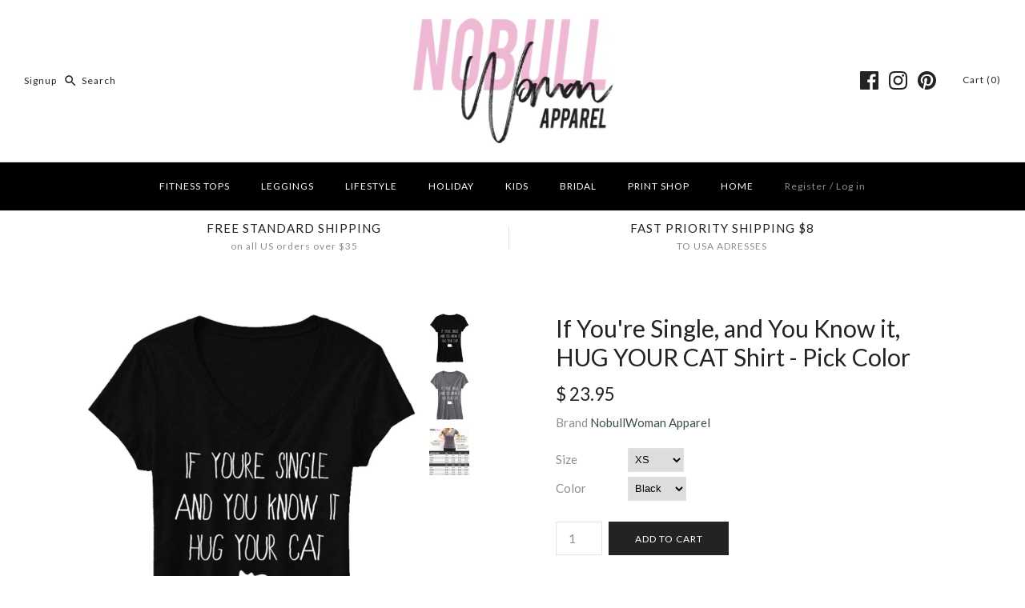

--- FILE ---
content_type: text/html; charset=utf-8
request_url: https://nobullwoman-apparel.com/products/if-youre-single-and-you-know-it-hug-your-cat-shirt-pick-color
body_size: 19515
content:
<!DOCTYPE html>
<html class="no-js">
<head>
  <!-- Symmetry 3.2.2 -->
  <meta charset="UTF-8">
  <meta http-equiv="X-UA-Compatible" content="IE=edge,chrome=1">
  <meta name="viewport" content="width=device-width,initial-scale=1.0" />
  <meta name="theme-color" content="#232323">
<meta name="google-site-verification" content="bJlUeJr4JhGHZmsP2pcIapred_77xshUV4TJwgd6yQ0" />
  <meta name="google-site-verification" content="bJlUeJr4JhGHZmsP2pcIapred_77xshUV4TJwgd6yQ0" />
  

  <title>
    If You&#39;re Single, and You Know it, HUG YOUR CAT Shirt - Pick Color &ndash; NobullWoman Apparel 
  </title>
  
  <meta name="description" content="&quot;IF YOU&#39;RE SINGLE AND YOU KNOW IT HUG YOUR CAT&quot; Women&#39;s V-Neck ShirtFor those who love their cat! PICK COLOR: Black or GrayAvailable in Sizes XS, S, M, L, XL, 2XL, 3XL, 4XL Measure yourself, and use the size charts provided to determine the best size for you. Model Stats: Height = 5&#39;5&quot;, Weight = 135 lbs, Bust = 32DD, *" />
  
  <link rel="canonical" href="https://nobullwoman-apparel.com/products/if-youre-single-and-you-know-it-hug-your-cat-shirt-pick-color" />

  
<meta property="og:site_name" content="NobullWoman Apparel " />

    <meta property="og:image" content="http://nobullwoman-apparel.com/cdn/shop/products/Hug-Your-Cat-Black-V-neck-WEB_1024x1024.jpg?v=1494291137" />
    <meta property="og:description" content="&quot;IF YOU&#39;RE SINGLE AND YOU KNOW IT HUG YOUR CAT&quot; Women&#39;s V-Neck ShirtFor those who love their cat! PICK COLOR:..." />
    <meta property="og:title" content="If You&#39;re Single, and You Know it, HUG YOUR CAT Shirt - Pick Color - NobullWoman Apparel " />
    <meta property="og:type" content="product" />
    <meta property="og:url" content="https://nobullwoman-apparel.com/products/if-youre-single-and-you-know-it-hug-your-cat-shirt-pick-color" />
    <meta property="og:price:amount" content="23.95" />
    <meta property="og:price:currency" content="USD" />
    <meta property="og:availability" content="instock" />

  
 



  <meta name="twitter:card" content="summary">


  <meta name="twitter:title" content="If You&#39;re Single, and You Know it, HUG YOUR CAT Shirt - Pick Color">
  <meta name="twitter:description" content="&quot;IF YOU&#39;RE SINGLE AND YOU KNOW IT HUG YOUR CAT&quot; Women&#39;s V-Neck ShirtFor those who love their cat!
PICK COLOR: Black or GrayAvailable in Sizes XS, S, M, L, XL, 2XL, 3XL, 4XL
Measure yourself, and use t">
  <meta name="twitter:image" content="https://nobullwoman-apparel.com/cdn/shop/products/Hug-Your-Cat-Black-V-neck-WEB_600x600.jpg?v=1494291137">
  <meta name="twitter:image:width" content="600">
  <meta name="twitter:image:height" content="600">



  



<link href="//fonts.googleapis.com/css?family=Lato:400,700|Lato:400,700|Lato:400,700|Lato:400,700|Lato:400,700" rel="stylesheet" type="text/css">


  <link href="//nobullwoman-apparel.com/cdn/shop/t/7/assets/styles.scss.css?v=54256011423231752771656360589" rel="stylesheet" type="text/css" media="all" />

  

  <script src="//ajax.googleapis.com/ajax/libs/jquery/1.8/jquery.min.js" type="text/javascript"></script>
  <script src="//nobullwoman-apparel.com/cdn/shopifycloud/storefront/assets/themes_support/api.jquery-7ab1a3a4.js" type="text/javascript"></script>
<script>
  Shopify.money_format = "$ {{amount}}";
  window.theme = window.theme || {};
  theme.jQuery = jQuery;
  theme.money_format = "$ {{amount}}";
  theme.money_container = 'span.theme-money';
  theme.productData = {};
  document.documentElement.className = document.documentElement.className.replace('no-js', '');
</script>

  <script>window.performance && window.performance.mark && window.performance.mark('shopify.content_for_header.start');</script><meta id="shopify-digital-wallet" name="shopify-digital-wallet" content="/4401621/digital_wallets/dialog">
<meta name="shopify-checkout-api-token" content="e1c8f4f5908bf7b53a086995050ff875">
<meta id="in-context-paypal-metadata" data-shop-id="4401621" data-venmo-supported="false" data-environment="production" data-locale="en_US" data-paypal-v4="true" data-currency="USD">
<link rel="alternate" type="application/json+oembed" href="https://nobullwoman-apparel.com/products/if-youre-single-and-you-know-it-hug-your-cat-shirt-pick-color.oembed">
<script async="async" src="/checkouts/internal/preloads.js?locale=en-US"></script>
<link rel="preconnect" href="https://shop.app" crossorigin="anonymous">
<script async="async" src="https://shop.app/checkouts/internal/preloads.js?locale=en-US&shop_id=4401621" crossorigin="anonymous"></script>
<script id="apple-pay-shop-capabilities" type="application/json">{"shopId":4401621,"countryCode":"US","currencyCode":"USD","merchantCapabilities":["supports3DS"],"merchantId":"gid:\/\/shopify\/Shop\/4401621","merchantName":"NobullWoman Apparel ","requiredBillingContactFields":["postalAddress","email"],"requiredShippingContactFields":["postalAddress","email"],"shippingType":"shipping","supportedNetworks":["visa","masterCard","amex","discover","elo","jcb"],"total":{"type":"pending","label":"NobullWoman Apparel ","amount":"1.00"},"shopifyPaymentsEnabled":true,"supportsSubscriptions":true}</script>
<script id="shopify-features" type="application/json">{"accessToken":"e1c8f4f5908bf7b53a086995050ff875","betas":["rich-media-storefront-analytics"],"domain":"nobullwoman-apparel.com","predictiveSearch":true,"shopId":4401621,"locale":"en"}</script>
<script>var Shopify = Shopify || {};
Shopify.shop = "nobullwoman-apparel.myshopify.com";
Shopify.locale = "en";
Shopify.currency = {"active":"USD","rate":"1.0"};
Shopify.country = "US";
Shopify.theme = {"name":"NoBull Woman Update 2018","id":7251263516,"schema_name":"Symmetry","schema_version":"3.2.2","theme_store_id":568,"role":"main"};
Shopify.theme.handle = "null";
Shopify.theme.style = {"id":null,"handle":null};
Shopify.cdnHost = "nobullwoman-apparel.com/cdn";
Shopify.routes = Shopify.routes || {};
Shopify.routes.root = "/";</script>
<script type="module">!function(o){(o.Shopify=o.Shopify||{}).modules=!0}(window);</script>
<script>!function(o){function n(){var o=[];function n(){o.push(Array.prototype.slice.apply(arguments))}return n.q=o,n}var t=o.Shopify=o.Shopify||{};t.loadFeatures=n(),t.autoloadFeatures=n()}(window);</script>
<script>
  window.ShopifyPay = window.ShopifyPay || {};
  window.ShopifyPay.apiHost = "shop.app\/pay";
  window.ShopifyPay.redirectState = null;
</script>
<script id="shop-js-analytics" type="application/json">{"pageType":"product"}</script>
<script defer="defer" async type="module" src="//nobullwoman-apparel.com/cdn/shopifycloud/shop-js/modules/v2/client.init-shop-cart-sync_C5BV16lS.en.esm.js"></script>
<script defer="defer" async type="module" src="//nobullwoman-apparel.com/cdn/shopifycloud/shop-js/modules/v2/chunk.common_CygWptCX.esm.js"></script>
<script type="module">
  await import("//nobullwoman-apparel.com/cdn/shopifycloud/shop-js/modules/v2/client.init-shop-cart-sync_C5BV16lS.en.esm.js");
await import("//nobullwoman-apparel.com/cdn/shopifycloud/shop-js/modules/v2/chunk.common_CygWptCX.esm.js");

  window.Shopify.SignInWithShop?.initShopCartSync?.({"fedCMEnabled":true,"windoidEnabled":true});

</script>
<script>
  window.Shopify = window.Shopify || {};
  if (!window.Shopify.featureAssets) window.Shopify.featureAssets = {};
  window.Shopify.featureAssets['shop-js'] = {"shop-cart-sync":["modules/v2/client.shop-cart-sync_ZFArdW7E.en.esm.js","modules/v2/chunk.common_CygWptCX.esm.js"],"init-fed-cm":["modules/v2/client.init-fed-cm_CmiC4vf6.en.esm.js","modules/v2/chunk.common_CygWptCX.esm.js"],"shop-button":["modules/v2/client.shop-button_tlx5R9nI.en.esm.js","modules/v2/chunk.common_CygWptCX.esm.js"],"shop-cash-offers":["modules/v2/client.shop-cash-offers_DOA2yAJr.en.esm.js","modules/v2/chunk.common_CygWptCX.esm.js","modules/v2/chunk.modal_D71HUcav.esm.js"],"init-windoid":["modules/v2/client.init-windoid_sURxWdc1.en.esm.js","modules/v2/chunk.common_CygWptCX.esm.js"],"shop-toast-manager":["modules/v2/client.shop-toast-manager_ClPi3nE9.en.esm.js","modules/v2/chunk.common_CygWptCX.esm.js"],"init-shop-email-lookup-coordinator":["modules/v2/client.init-shop-email-lookup-coordinator_B8hsDcYM.en.esm.js","modules/v2/chunk.common_CygWptCX.esm.js"],"init-shop-cart-sync":["modules/v2/client.init-shop-cart-sync_C5BV16lS.en.esm.js","modules/v2/chunk.common_CygWptCX.esm.js"],"avatar":["modules/v2/client.avatar_BTnouDA3.en.esm.js"],"pay-button":["modules/v2/client.pay-button_FdsNuTd3.en.esm.js","modules/v2/chunk.common_CygWptCX.esm.js"],"init-customer-accounts":["modules/v2/client.init-customer-accounts_DxDtT_ad.en.esm.js","modules/v2/client.shop-login-button_C5VAVYt1.en.esm.js","modules/v2/chunk.common_CygWptCX.esm.js","modules/v2/chunk.modal_D71HUcav.esm.js"],"init-shop-for-new-customer-accounts":["modules/v2/client.init-shop-for-new-customer-accounts_ChsxoAhi.en.esm.js","modules/v2/client.shop-login-button_C5VAVYt1.en.esm.js","modules/v2/chunk.common_CygWptCX.esm.js","modules/v2/chunk.modal_D71HUcav.esm.js"],"shop-login-button":["modules/v2/client.shop-login-button_C5VAVYt1.en.esm.js","modules/v2/chunk.common_CygWptCX.esm.js","modules/v2/chunk.modal_D71HUcav.esm.js"],"init-customer-accounts-sign-up":["modules/v2/client.init-customer-accounts-sign-up_CPSyQ0Tj.en.esm.js","modules/v2/client.shop-login-button_C5VAVYt1.en.esm.js","modules/v2/chunk.common_CygWptCX.esm.js","modules/v2/chunk.modal_D71HUcav.esm.js"],"shop-follow-button":["modules/v2/client.shop-follow-button_Cva4Ekp9.en.esm.js","modules/v2/chunk.common_CygWptCX.esm.js","modules/v2/chunk.modal_D71HUcav.esm.js"],"checkout-modal":["modules/v2/client.checkout-modal_BPM8l0SH.en.esm.js","modules/v2/chunk.common_CygWptCX.esm.js","modules/v2/chunk.modal_D71HUcav.esm.js"],"lead-capture":["modules/v2/client.lead-capture_Bi8yE_yS.en.esm.js","modules/v2/chunk.common_CygWptCX.esm.js","modules/v2/chunk.modal_D71HUcav.esm.js"],"shop-login":["modules/v2/client.shop-login_D6lNrXab.en.esm.js","modules/v2/chunk.common_CygWptCX.esm.js","modules/v2/chunk.modal_D71HUcav.esm.js"],"payment-terms":["modules/v2/client.payment-terms_CZxnsJam.en.esm.js","modules/v2/chunk.common_CygWptCX.esm.js","modules/v2/chunk.modal_D71HUcav.esm.js"]};
</script>
<script>(function() {
  var isLoaded = false;
  function asyncLoad() {
    if (isLoaded) return;
    isLoaded = true;
    var urls = ["https:\/\/www.improvedcontactform.com\/icf.js?shop=nobullwoman-apparel.myshopify.com","https:\/\/chimpstatic.com\/mcjs-connected\/js\/users\/c23b0a0805d0be4144f78600b\/daa9b9a91783115815e01f4ae.js?shop=nobullwoman-apparel.myshopify.com","https:\/\/loox.io\/widget\/4yW7vWmplH\/loox.js?shop=nobullwoman-apparel.myshopify.com","https:\/\/shopify.covet.pics\/covet-pics-widget-inject.js?shop=nobullwoman-apparel.myshopify.com","\/\/www.powr.io\/powr.js?powr-token=nobullwoman-apparel.myshopify.com\u0026external-type=shopify\u0026shop=nobullwoman-apparel.myshopify.com","https:\/\/trustbadge.shopclimb.com\/files\/js\/dist\/trustbadge.min.js?shop=nobullwoman-apparel.myshopify.com"];
    for (var i = 0; i < urls.length; i++) {
      var s = document.createElement('script');
      s.type = 'text/javascript';
      s.async = true;
      s.src = urls[i];
      var x = document.getElementsByTagName('script')[0];
      x.parentNode.insertBefore(s, x);
    }
  };
  if(window.attachEvent) {
    window.attachEvent('onload', asyncLoad);
  } else {
    window.addEventListener('load', asyncLoad, false);
  }
})();</script>
<script id="__st">var __st={"a":4401621,"offset":-43200,"reqid":"628d5941-4e47-4179-a5dd-14312e71e8f5-1768613215","pageurl":"nobullwoman-apparel.com\/products\/if-youre-single-and-you-know-it-hug-your-cat-shirt-pick-color","u":"9f5b34974ef0","p":"product","rtyp":"product","rid":6365242820};</script>
<script>window.ShopifyPaypalV4VisibilityTracking = true;</script>
<script id="captcha-bootstrap">!function(){'use strict';const t='contact',e='account',n='new_comment',o=[[t,t],['blogs',n],['comments',n],[t,'customer']],c=[[e,'customer_login'],[e,'guest_login'],[e,'recover_customer_password'],[e,'create_customer']],r=t=>t.map((([t,e])=>`form[action*='/${t}']:not([data-nocaptcha='true']) input[name='form_type'][value='${e}']`)).join(','),a=t=>()=>t?[...document.querySelectorAll(t)].map((t=>t.form)):[];function s(){const t=[...o],e=r(t);return a(e)}const i='password',u='form_key',d=['recaptcha-v3-token','g-recaptcha-response','h-captcha-response',i],f=()=>{try{return window.sessionStorage}catch{return}},m='__shopify_v',_=t=>t.elements[u];function p(t,e,n=!1){try{const o=window.sessionStorage,c=JSON.parse(o.getItem(e)),{data:r}=function(t){const{data:e,action:n}=t;return t[m]||n?{data:e,action:n}:{data:t,action:n}}(c);for(const[e,n]of Object.entries(r))t.elements[e]&&(t.elements[e].value=n);n&&o.removeItem(e)}catch(o){console.error('form repopulation failed',{error:o})}}const l='form_type',E='cptcha';function T(t){t.dataset[E]=!0}const w=window,h=w.document,L='Shopify',v='ce_forms',y='captcha';let A=!1;((t,e)=>{const n=(g='f06e6c50-85a8-45c8-87d0-21a2b65856fe',I='https://cdn.shopify.com/shopifycloud/storefront-forms-hcaptcha/ce_storefront_forms_captcha_hcaptcha.v1.5.2.iife.js',D={infoText:'Protected by hCaptcha',privacyText:'Privacy',termsText:'Terms'},(t,e,n)=>{const o=w[L][v],c=o.bindForm;if(c)return c(t,g,e,D).then(n);var r;o.q.push([[t,g,e,D],n]),r=I,A||(h.body.append(Object.assign(h.createElement('script'),{id:'captcha-provider',async:!0,src:r})),A=!0)});var g,I,D;w[L]=w[L]||{},w[L][v]=w[L][v]||{},w[L][v].q=[],w[L][y]=w[L][y]||{},w[L][y].protect=function(t,e){n(t,void 0,e),T(t)},Object.freeze(w[L][y]),function(t,e,n,w,h,L){const[v,y,A,g]=function(t,e,n){const i=e?o:[],u=t?c:[],d=[...i,...u],f=r(d),m=r(i),_=r(d.filter((([t,e])=>n.includes(e))));return[a(f),a(m),a(_),s()]}(w,h,L),I=t=>{const e=t.target;return e instanceof HTMLFormElement?e:e&&e.form},D=t=>v().includes(t);t.addEventListener('submit',(t=>{const e=I(t);if(!e)return;const n=D(e)&&!e.dataset.hcaptchaBound&&!e.dataset.recaptchaBound,o=_(e),c=g().includes(e)&&(!o||!o.value);(n||c)&&t.preventDefault(),c&&!n&&(function(t){try{if(!f())return;!function(t){const e=f();if(!e)return;const n=_(t);if(!n)return;const o=n.value;o&&e.removeItem(o)}(t);const e=Array.from(Array(32),(()=>Math.random().toString(36)[2])).join('');!function(t,e){_(t)||t.append(Object.assign(document.createElement('input'),{type:'hidden',name:u})),t.elements[u].value=e}(t,e),function(t,e){const n=f();if(!n)return;const o=[...t.querySelectorAll(`input[type='${i}']`)].map((({name:t})=>t)),c=[...d,...o],r={};for(const[a,s]of new FormData(t).entries())c.includes(a)||(r[a]=s);n.setItem(e,JSON.stringify({[m]:1,action:t.action,data:r}))}(t,e)}catch(e){console.error('failed to persist form',e)}}(e),e.submit())}));const S=(t,e)=>{t&&!t.dataset[E]&&(n(t,e.some((e=>e===t))),T(t))};for(const o of['focusin','change'])t.addEventListener(o,(t=>{const e=I(t);D(e)&&S(e,y())}));const B=e.get('form_key'),M=e.get(l),P=B&&M;t.addEventListener('DOMContentLoaded',(()=>{const t=y();if(P)for(const e of t)e.elements[l].value===M&&p(e,B);[...new Set([...A(),...v().filter((t=>'true'===t.dataset.shopifyCaptcha))])].forEach((e=>S(e,t)))}))}(h,new URLSearchParams(w.location.search),n,t,e,['guest_login'])})(!0,!0)}();</script>
<script integrity="sha256-4kQ18oKyAcykRKYeNunJcIwy7WH5gtpwJnB7kiuLZ1E=" data-source-attribution="shopify.loadfeatures" defer="defer" src="//nobullwoman-apparel.com/cdn/shopifycloud/storefront/assets/storefront/load_feature-a0a9edcb.js" crossorigin="anonymous"></script>
<script crossorigin="anonymous" defer="defer" src="//nobullwoman-apparel.com/cdn/shopifycloud/storefront/assets/shopify_pay/storefront-65b4c6d7.js?v=20250812"></script>
<script data-source-attribution="shopify.dynamic_checkout.dynamic.init">var Shopify=Shopify||{};Shopify.PaymentButton=Shopify.PaymentButton||{isStorefrontPortableWallets:!0,init:function(){window.Shopify.PaymentButton.init=function(){};var t=document.createElement("script");t.src="https://nobullwoman-apparel.com/cdn/shopifycloud/portable-wallets/latest/portable-wallets.en.js",t.type="module",document.head.appendChild(t)}};
</script>
<script data-source-attribution="shopify.dynamic_checkout.buyer_consent">
  function portableWalletsHideBuyerConsent(e){var t=document.getElementById("shopify-buyer-consent"),n=document.getElementById("shopify-subscription-policy-button");t&&n&&(t.classList.add("hidden"),t.setAttribute("aria-hidden","true"),n.removeEventListener("click",e))}function portableWalletsShowBuyerConsent(e){var t=document.getElementById("shopify-buyer-consent"),n=document.getElementById("shopify-subscription-policy-button");t&&n&&(t.classList.remove("hidden"),t.removeAttribute("aria-hidden"),n.addEventListener("click",e))}window.Shopify?.PaymentButton&&(window.Shopify.PaymentButton.hideBuyerConsent=portableWalletsHideBuyerConsent,window.Shopify.PaymentButton.showBuyerConsent=portableWalletsShowBuyerConsent);
</script>
<script data-source-attribution="shopify.dynamic_checkout.cart.bootstrap">document.addEventListener("DOMContentLoaded",(function(){function t(){return document.querySelector("shopify-accelerated-checkout-cart, shopify-accelerated-checkout")}if(t())Shopify.PaymentButton.init();else{new MutationObserver((function(e,n){t()&&(Shopify.PaymentButton.init(),n.disconnect())})).observe(document.body,{childList:!0,subtree:!0})}}));
</script>
<link id="shopify-accelerated-checkout-styles" rel="stylesheet" media="screen" href="https://nobullwoman-apparel.com/cdn/shopifycloud/portable-wallets/latest/accelerated-checkout-backwards-compat.css" crossorigin="anonymous">
<style id="shopify-accelerated-checkout-cart">
        #shopify-buyer-consent {
  margin-top: 1em;
  display: inline-block;
  width: 100%;
}

#shopify-buyer-consent.hidden {
  display: none;
}

#shopify-subscription-policy-button {
  background: none;
  border: none;
  padding: 0;
  text-decoration: underline;
  font-size: inherit;
  cursor: pointer;
}

#shopify-subscription-policy-button::before {
  box-shadow: none;
}

      </style>

<script>window.performance && window.performance.mark && window.performance.mark('shopify.content_for_header.end');</script>
<script>var BOLD = BOLD || {};
    BOLD.products = BOLD.products || {};
    BOLD.variant_lookup = BOLD.variant_lookup || {};BOLD.variant_lookup[22065290692] ="if-youre-single-and-you-know-it-hug-your-cat-shirt-pick-color";BOLD.variant_lookup[22065305412] ="if-youre-single-and-you-know-it-hug-your-cat-shirt-pick-color";BOLD.variant_lookup[22065305476] ="if-youre-single-and-you-know-it-hug-your-cat-shirt-pick-color";BOLD.variant_lookup[22065305540] ="if-youre-single-and-you-know-it-hug-your-cat-shirt-pick-color";BOLD.variant_lookup[22065305604] ="if-youre-single-and-you-know-it-hug-your-cat-shirt-pick-color";BOLD.variant_lookup[22065305668] ="if-youre-single-and-you-know-it-hug-your-cat-shirt-pick-color";BOLD.variant_lookup[22065305732] ="if-youre-single-and-you-know-it-hug-your-cat-shirt-pick-color";BOLD.variant_lookup[22065305796] ="if-youre-single-and-you-know-it-hug-your-cat-shirt-pick-color";BOLD.variant_lookup[22065305860] ="if-youre-single-and-you-know-it-hug-your-cat-shirt-pick-color";BOLD.variant_lookup[22065305924] ="if-youre-single-and-you-know-it-hug-your-cat-shirt-pick-color";BOLD.variant_lookup[22065305988] ="if-youre-single-and-you-know-it-hug-your-cat-shirt-pick-color";BOLD.variant_lookup[22065306052] ="if-youre-single-and-you-know-it-hug-your-cat-shirt-pick-color";BOLD.variant_lookup[22065306116] ="if-youre-single-and-you-know-it-hug-your-cat-shirt-pick-color";BOLD.variant_lookup[22065306180] ="if-youre-single-and-you-know-it-hug-your-cat-shirt-pick-color";BOLD.variant_lookup[22065306244] ="if-youre-single-and-you-know-it-hug-your-cat-shirt-pick-color";BOLD.variant_lookup[22065306308] ="if-youre-single-and-you-know-it-hug-your-cat-shirt-pick-color";BOLD.products["if-youre-single-and-you-know-it-hug-your-cat-shirt-pick-color"] ={"id":6365242820,"title":"If You're Single, and You Know it, HUG YOUR CAT Shirt - Pick Color","handle":"if-youre-single-and-you-know-it-hug-your-cat-shirt-pick-color","description":"\u003cp\u003e\"IF YOU'RE SINGLE AND YOU KNOW IT HUG YOUR CAT\" Women's V-Neck Shirt\u003cbr\u003e\u003cbr\u003eFor those who love their cat!\u003c\/p\u003e\n\u003cp\u003ePICK COLOR: Black or Gray\u003cbr\u003e\u003cbr\u003eAvailable in Sizes XS, S, M, L, XL, 2XL, 3XL, 4XL\u003cbr\u003e\u003cbr\u003e\u003c\/p\u003e\n\u003cp\u003eMeasure yourself, and use the size charts provided to determine the best size for you.\u003c\/p\u003e\n\u003cp\u003eModel Stats: Height = 5'5\", Weight = 135 lbs, Bust = 32DD, *** Wearing Size Small in all Size Chart Photos ***\u003cbr\u003e\u003cbr\u003eCotton\/Poly Blend\u003cbr\u003eVery Soft and Lightweight\u003cbr\u003eRelaxed Fit\u003c\/p\u003e","published_at":"2016-08-07T12:22:00","created_at":"2016-08-07T12:29:46","vendor":"NobullWoman Apparel","type":"","tags":["cat","cat shirt","cat tank","cats","kitten","tank top","tshirt","vneck"],"price":2395,"price_min":2395,"price_max":2595,"price_varies":true,"compare_at_price":null,"compare_at_price_min":0,"compare_at_price_max":0,"compare_at_price_varies":true,"all_variant_ids":[22065290692,22065305412,22065305476,22065305540,22065305604,22065305668,22065305732,22065305796,22065305860,22065305924,22065305988,22065306052,22065306116,22065306180,22065306244,22065306308],"variants":[{"id":22065290692,"product_id":6365242820,"product_handle":"if-youre-single-and-you-know-it-hug-your-cat-shirt-pick-color","title":"XS \/ Black","option1":"XS","option2":"Black","option3":null,"sku":"","requires_shipping":true,"taxable":true,"featured_image":null,"image_id":null,"available":true,"name":"If You're Single, and You Know it, HUG YOUR CAT Shirt - Pick Color - XS \/ Black","options":["XS","Black"],"price":2395,"weight":0,"compare_at_price":null,"inventory_quantity":1,"inventory_management":null,"inventory_policy":"deny","inventory_in_cart":0,"inventory_remaining":1,"incoming":false,"next_incoming_date":null,"taxable":true,"barcode":""},{"id":22065305412,"product_id":6365242820,"product_handle":"if-youre-single-and-you-know-it-hug-your-cat-shirt-pick-color","title":"XS \/ Gray","option1":"XS","option2":"Gray","option3":null,"sku":"","requires_shipping":true,"taxable":true,"featured_image":null,"image_id":null,"available":true,"name":"If You're Single, and You Know it, HUG YOUR CAT Shirt - Pick Color - XS \/ Gray","options":["XS","Gray"],"price":2395,"weight":0,"compare_at_price":null,"inventory_quantity":1,"inventory_management":null,"inventory_policy":"deny","inventory_in_cart":0,"inventory_remaining":1,"incoming":false,"next_incoming_date":null,"taxable":true,"barcode":""},{"id":22065305476,"product_id":6365242820,"product_handle":"if-youre-single-and-you-know-it-hug-your-cat-shirt-pick-color","title":"S \/ Black","option1":"S","option2":"Black","option3":null,"sku":"","requires_shipping":true,"taxable":true,"featured_image":null,"image_id":null,"available":true,"name":"If You're Single, and You Know it, HUG YOUR CAT Shirt - Pick Color - S \/ Black","options":["S","Black"],"price":2395,"weight":0,"compare_at_price":null,"inventory_quantity":-1,"inventory_management":null,"inventory_policy":"deny","inventory_in_cart":0,"inventory_remaining":-1,"incoming":false,"next_incoming_date":null,"taxable":true,"barcode":""},{"id":22065305540,"product_id":6365242820,"product_handle":"if-youre-single-and-you-know-it-hug-your-cat-shirt-pick-color","title":"S \/ Gray","option1":"S","option2":"Gray","option3":null,"sku":"","requires_shipping":true,"taxable":true,"featured_image":null,"image_id":null,"available":true,"name":"If You're Single, and You Know it, HUG YOUR CAT Shirt - Pick Color - S \/ Gray","options":["S","Gray"],"price":2395,"weight":0,"compare_at_price":null,"inventory_quantity":1,"inventory_management":null,"inventory_policy":"deny","inventory_in_cart":0,"inventory_remaining":1,"incoming":false,"next_incoming_date":null,"taxable":true,"barcode":""},{"id":22065305604,"product_id":6365242820,"product_handle":"if-youre-single-and-you-know-it-hug-your-cat-shirt-pick-color","title":"M \/ Black","option1":"M","option2":"Black","option3":null,"sku":"","requires_shipping":true,"taxable":true,"featured_image":null,"image_id":null,"available":true,"name":"If You're Single, and You Know it, HUG YOUR CAT Shirt - Pick Color - M \/ Black","options":["M","Black"],"price":2395,"weight":0,"compare_at_price":null,"inventory_quantity":0,"inventory_management":null,"inventory_policy":"deny","inventory_in_cart":0,"inventory_remaining":0,"incoming":false,"next_incoming_date":null,"taxable":true,"barcode":""},{"id":22065305668,"product_id":6365242820,"product_handle":"if-youre-single-and-you-know-it-hug-your-cat-shirt-pick-color","title":"M \/ Gray","option1":"M","option2":"Gray","option3":null,"sku":"","requires_shipping":true,"taxable":true,"featured_image":null,"image_id":null,"available":true,"name":"If You're Single, and You Know it, HUG YOUR CAT Shirt - Pick Color - M \/ Gray","options":["M","Gray"],"price":2395,"weight":0,"compare_at_price":null,"inventory_quantity":1,"inventory_management":null,"inventory_policy":"deny","inventory_in_cart":0,"inventory_remaining":1,"incoming":false,"next_incoming_date":null,"taxable":true,"barcode":""},{"id":22065305732,"product_id":6365242820,"product_handle":"if-youre-single-and-you-know-it-hug-your-cat-shirt-pick-color","title":"L \/ Black","option1":"L","option2":"Black","option3":null,"sku":"","requires_shipping":true,"taxable":true,"featured_image":null,"image_id":null,"available":true,"name":"If You're Single, and You Know it, HUG YOUR CAT Shirt - Pick Color - L \/ Black","options":["L","Black"],"price":2395,"weight":0,"compare_at_price":null,"inventory_quantity":0,"inventory_management":null,"inventory_policy":"deny","inventory_in_cart":0,"inventory_remaining":0,"incoming":false,"next_incoming_date":null,"taxable":true,"barcode":""},{"id":22065305796,"product_id":6365242820,"product_handle":"if-youre-single-and-you-know-it-hug-your-cat-shirt-pick-color","title":"L \/ Gray","option1":"L","option2":"Gray","option3":null,"sku":"","requires_shipping":true,"taxable":true,"featured_image":null,"image_id":null,"available":true,"name":"If You're Single, and You Know it, HUG YOUR CAT Shirt - Pick Color - L \/ Gray","options":["L","Gray"],"price":2395,"weight":0,"compare_at_price":null,"inventory_quantity":1,"inventory_management":null,"inventory_policy":"deny","inventory_in_cart":0,"inventory_remaining":1,"incoming":false,"next_incoming_date":null,"taxable":true,"barcode":""},{"id":22065305860,"product_id":6365242820,"product_handle":"if-youre-single-and-you-know-it-hug-your-cat-shirt-pick-color","title":"XL \/ Black","option1":"XL","option2":"Black","option3":null,"sku":"","requires_shipping":true,"taxable":true,"featured_image":null,"image_id":null,"available":true,"name":"If You're Single, and You Know it, HUG YOUR CAT Shirt - Pick Color - XL \/ Black","options":["XL","Black"],"price":2395,"weight":0,"compare_at_price":null,"inventory_quantity":1,"inventory_management":null,"inventory_policy":"deny","inventory_in_cart":0,"inventory_remaining":1,"incoming":false,"next_incoming_date":null,"taxable":true,"barcode":""},{"id":22065305924,"product_id":6365242820,"product_handle":"if-youre-single-and-you-know-it-hug-your-cat-shirt-pick-color","title":"XL \/ Gray","option1":"XL","option2":"Gray","option3":null,"sku":"","requires_shipping":true,"taxable":true,"featured_image":null,"image_id":null,"available":true,"name":"If You're Single, and You Know it, HUG YOUR CAT Shirt - Pick Color - XL \/ Gray","options":["XL","Gray"],"price":2395,"weight":0,"compare_at_price":null,"inventory_quantity":1,"inventory_management":null,"inventory_policy":"deny","inventory_in_cart":0,"inventory_remaining":1,"incoming":false,"next_incoming_date":null,"taxable":true,"barcode":""},{"id":22065305988,"product_id":6365242820,"product_handle":"if-youre-single-and-you-know-it-hug-your-cat-shirt-pick-color","title":"XXL \/ Black","option1":"XXL","option2":"Black","option3":null,"sku":"","requires_shipping":true,"taxable":true,"featured_image":null,"image_id":null,"available":true,"name":"If You're Single, and You Know it, HUG YOUR CAT Shirt - Pick Color - XXL \/ Black","options":["XXL","Black"],"price":2395,"weight":0,"compare_at_price":null,"inventory_quantity":1,"inventory_management":null,"inventory_policy":"deny","inventory_in_cart":0,"inventory_remaining":1,"incoming":false,"next_incoming_date":null,"taxable":true,"barcode":""},{"id":22065306052,"product_id":6365242820,"product_handle":"if-youre-single-and-you-know-it-hug-your-cat-shirt-pick-color","title":"XXL \/ Gray","option1":"XXL","option2":"Gray","option3":null,"sku":"","requires_shipping":true,"taxable":true,"featured_image":null,"image_id":null,"available":true,"name":"If You're Single, and You Know it, HUG YOUR CAT Shirt - Pick Color - XXL \/ Gray","options":["XXL","Gray"],"price":2395,"weight":0,"compare_at_price":null,"inventory_quantity":1,"inventory_management":null,"inventory_policy":"deny","inventory_in_cart":0,"inventory_remaining":1,"incoming":false,"next_incoming_date":null,"taxable":true,"barcode":""},{"id":22065306116,"product_id":6365242820,"product_handle":"if-youre-single-and-you-know-it-hug-your-cat-shirt-pick-color","title":"3XL \/ Black","option1":"3XL","option2":"Black","option3":null,"sku":"","requires_shipping":true,"taxable":true,"featured_image":null,"image_id":null,"available":true,"name":"If You're Single, and You Know it, HUG YOUR CAT Shirt - Pick Color - 3XL \/ Black","options":["3XL","Black"],"price":2595,"weight":0,"compare_at_price":null,"inventory_quantity":1,"inventory_management":null,"inventory_policy":"deny","inventory_in_cart":0,"inventory_remaining":1,"incoming":false,"next_incoming_date":null,"taxable":true,"barcode":""},{"id":22065306180,"product_id":6365242820,"product_handle":"if-youre-single-and-you-know-it-hug-your-cat-shirt-pick-color","title":"3XL \/ Gray","option1":"3XL","option2":"Gray","option3":null,"sku":"","requires_shipping":true,"taxable":true,"featured_image":null,"image_id":null,"available":true,"name":"If You're Single, and You Know it, HUG YOUR CAT Shirt - Pick Color - 3XL \/ Gray","options":["3XL","Gray"],"price":2595,"weight":0,"compare_at_price":null,"inventory_quantity":1,"inventory_management":null,"inventory_policy":"deny","inventory_in_cart":0,"inventory_remaining":1,"incoming":false,"next_incoming_date":null,"taxable":true,"barcode":""},{"id":22065306244,"product_id":6365242820,"product_handle":"if-youre-single-and-you-know-it-hug-your-cat-shirt-pick-color","title":"4XL \/ Black","option1":"4XL","option2":"Black","option3":null,"sku":"","requires_shipping":true,"taxable":true,"featured_image":null,"image_id":null,"available":true,"name":"If You're Single, and You Know it, HUG YOUR CAT Shirt - Pick Color - 4XL \/ Black","options":["4XL","Black"],"price":2595,"weight":0,"compare_at_price":null,"inventory_quantity":0,"inventory_management":null,"inventory_policy":"deny","inventory_in_cart":0,"inventory_remaining":0,"incoming":false,"next_incoming_date":null,"taxable":true,"barcode":""},{"id":22065306308,"product_id":6365242820,"product_handle":"if-youre-single-and-you-know-it-hug-your-cat-shirt-pick-color","title":"4XL \/ Gray","option1":"4XL","option2":"Gray","option3":null,"sku":"","requires_shipping":true,"taxable":true,"featured_image":null,"image_id":null,"available":true,"name":"If You're Single, and You Know it, HUG YOUR CAT Shirt - Pick Color - 4XL \/ Gray","options":["4XL","Gray"],"price":2595,"weight":0,"compare_at_price":null,"inventory_quantity":1,"inventory_management":null,"inventory_policy":"deny","inventory_in_cart":0,"inventory_remaining":1,"incoming":false,"next_incoming_date":null,"taxable":true,"barcode":""}],"available":true,"images":["\/\/nobullwoman-apparel.com\/cdn\/shop\/products\/Hug-Your-Cat-Black-V-neck-WEB.jpg?v=1494291137","\/\/nobullwoman-apparel.com\/cdn\/shop\/products\/Hug-Your-Cat-Gray-V-neck-WEB.jpg?v=1494291137","\/\/nobullwoman-apparel.com\/cdn\/shop\/products\/2017-VNECK-SIZE-CHART_fd7528eb-c011-4e9a-b2af-eba729fe46bf.jpg?v=1494291145"],"featured_image":"\/\/nobullwoman-apparel.com\/cdn\/shop\/products\/Hug-Your-Cat-Black-V-neck-WEB.jpg?v=1494291137","options":["Size","Color"],"url":"\/products\/if-youre-single-and-you-know-it-hug-your-cat-shirt-pick-color"}</script><script>var loox_global_hash = '1765936853826';</script><style>.loox-reviews-default { max-width: 1200px; margin: 0 auto; }.loox-rating .loox-icon { color:#ff6cb8; }
:root { --lxs-rating-icon-color: #ff6cb8; }</style>
<link href="https://monorail-edge.shopifysvc.com" rel="dns-prefetch">
<script>(function(){if ("sendBeacon" in navigator && "performance" in window) {try {var session_token_from_headers = performance.getEntriesByType('navigation')[0].serverTiming.find(x => x.name == '_s').description;} catch {var session_token_from_headers = undefined;}var session_cookie_matches = document.cookie.match(/_shopify_s=([^;]*)/);var session_token_from_cookie = session_cookie_matches && session_cookie_matches.length === 2 ? session_cookie_matches[1] : "";var session_token = session_token_from_headers || session_token_from_cookie || "";function handle_abandonment_event(e) {var entries = performance.getEntries().filter(function(entry) {return /monorail-edge.shopifysvc.com/.test(entry.name);});if (!window.abandonment_tracked && entries.length === 0) {window.abandonment_tracked = true;var currentMs = Date.now();var navigation_start = performance.timing.navigationStart;var payload = {shop_id: 4401621,url: window.location.href,navigation_start,duration: currentMs - navigation_start,session_token,page_type: "product"};window.navigator.sendBeacon("https://monorail-edge.shopifysvc.com/v1/produce", JSON.stringify({schema_id: "online_store_buyer_site_abandonment/1.1",payload: payload,metadata: {event_created_at_ms: currentMs,event_sent_at_ms: currentMs}}));}}window.addEventListener('pagehide', handle_abandonment_event);}}());</script>
<script id="web-pixels-manager-setup">(function e(e,d,r,n,o){if(void 0===o&&(o={}),!Boolean(null===(a=null===(i=window.Shopify)||void 0===i?void 0:i.analytics)||void 0===a?void 0:a.replayQueue)){var i,a;window.Shopify=window.Shopify||{};var t=window.Shopify;t.analytics=t.analytics||{};var s=t.analytics;s.replayQueue=[],s.publish=function(e,d,r){return s.replayQueue.push([e,d,r]),!0};try{self.performance.mark("wpm:start")}catch(e){}var l=function(){var e={modern:/Edge?\/(1{2}[4-9]|1[2-9]\d|[2-9]\d{2}|\d{4,})\.\d+(\.\d+|)|Firefox\/(1{2}[4-9]|1[2-9]\d|[2-9]\d{2}|\d{4,})\.\d+(\.\d+|)|Chrom(ium|e)\/(9{2}|\d{3,})\.\d+(\.\d+|)|(Maci|X1{2}).+ Version\/(15\.\d+|(1[6-9]|[2-9]\d|\d{3,})\.\d+)([,.]\d+|)( \(\w+\)|)( Mobile\/\w+|) Safari\/|Chrome.+OPR\/(9{2}|\d{3,})\.\d+\.\d+|(CPU[ +]OS|iPhone[ +]OS|CPU[ +]iPhone|CPU IPhone OS|CPU iPad OS)[ +]+(15[._]\d+|(1[6-9]|[2-9]\d|\d{3,})[._]\d+)([._]\d+|)|Android:?[ /-](13[3-9]|1[4-9]\d|[2-9]\d{2}|\d{4,})(\.\d+|)(\.\d+|)|Android.+Firefox\/(13[5-9]|1[4-9]\d|[2-9]\d{2}|\d{4,})\.\d+(\.\d+|)|Android.+Chrom(ium|e)\/(13[3-9]|1[4-9]\d|[2-9]\d{2}|\d{4,})\.\d+(\.\d+|)|SamsungBrowser\/([2-9]\d|\d{3,})\.\d+/,legacy:/Edge?\/(1[6-9]|[2-9]\d|\d{3,})\.\d+(\.\d+|)|Firefox\/(5[4-9]|[6-9]\d|\d{3,})\.\d+(\.\d+|)|Chrom(ium|e)\/(5[1-9]|[6-9]\d|\d{3,})\.\d+(\.\d+|)([\d.]+$|.*Safari\/(?![\d.]+ Edge\/[\d.]+$))|(Maci|X1{2}).+ Version\/(10\.\d+|(1[1-9]|[2-9]\d|\d{3,})\.\d+)([,.]\d+|)( \(\w+\)|)( Mobile\/\w+|) Safari\/|Chrome.+OPR\/(3[89]|[4-9]\d|\d{3,})\.\d+\.\d+|(CPU[ +]OS|iPhone[ +]OS|CPU[ +]iPhone|CPU IPhone OS|CPU iPad OS)[ +]+(10[._]\d+|(1[1-9]|[2-9]\d|\d{3,})[._]\d+)([._]\d+|)|Android:?[ /-](13[3-9]|1[4-9]\d|[2-9]\d{2}|\d{4,})(\.\d+|)(\.\d+|)|Mobile Safari.+OPR\/([89]\d|\d{3,})\.\d+\.\d+|Android.+Firefox\/(13[5-9]|1[4-9]\d|[2-9]\d{2}|\d{4,})\.\d+(\.\d+|)|Android.+Chrom(ium|e)\/(13[3-9]|1[4-9]\d|[2-9]\d{2}|\d{4,})\.\d+(\.\d+|)|Android.+(UC? ?Browser|UCWEB|U3)[ /]?(15\.([5-9]|\d{2,})|(1[6-9]|[2-9]\d|\d{3,})\.\d+)\.\d+|SamsungBrowser\/(5\.\d+|([6-9]|\d{2,})\.\d+)|Android.+MQ{2}Browser\/(14(\.(9|\d{2,})|)|(1[5-9]|[2-9]\d|\d{3,})(\.\d+|))(\.\d+|)|K[Aa][Ii]OS\/(3\.\d+|([4-9]|\d{2,})\.\d+)(\.\d+|)/},d=e.modern,r=e.legacy,n=navigator.userAgent;return n.match(d)?"modern":n.match(r)?"legacy":"unknown"}(),u="modern"===l?"modern":"legacy",c=(null!=n?n:{modern:"",legacy:""})[u],f=function(e){return[e.baseUrl,"/wpm","/b",e.hashVersion,"modern"===e.buildTarget?"m":"l",".js"].join("")}({baseUrl:d,hashVersion:r,buildTarget:u}),m=function(e){var d=e.version,r=e.bundleTarget,n=e.surface,o=e.pageUrl,i=e.monorailEndpoint;return{emit:function(e){var a=e.status,t=e.errorMsg,s=(new Date).getTime(),l=JSON.stringify({metadata:{event_sent_at_ms:s},events:[{schema_id:"web_pixels_manager_load/3.1",payload:{version:d,bundle_target:r,page_url:o,status:a,surface:n,error_msg:t},metadata:{event_created_at_ms:s}}]});if(!i)return console&&console.warn&&console.warn("[Web Pixels Manager] No Monorail endpoint provided, skipping logging."),!1;try{return self.navigator.sendBeacon.bind(self.navigator)(i,l)}catch(e){}var u=new XMLHttpRequest;try{return u.open("POST",i,!0),u.setRequestHeader("Content-Type","text/plain"),u.send(l),!0}catch(e){return console&&console.warn&&console.warn("[Web Pixels Manager] Got an unhandled error while logging to Monorail."),!1}}}}({version:r,bundleTarget:l,surface:e.surface,pageUrl:self.location.href,monorailEndpoint:e.monorailEndpoint});try{o.browserTarget=l,function(e){var d=e.src,r=e.async,n=void 0===r||r,o=e.onload,i=e.onerror,a=e.sri,t=e.scriptDataAttributes,s=void 0===t?{}:t,l=document.createElement("script"),u=document.querySelector("head"),c=document.querySelector("body");if(l.async=n,l.src=d,a&&(l.integrity=a,l.crossOrigin="anonymous"),s)for(var f in s)if(Object.prototype.hasOwnProperty.call(s,f))try{l.dataset[f]=s[f]}catch(e){}if(o&&l.addEventListener("load",o),i&&l.addEventListener("error",i),u)u.appendChild(l);else{if(!c)throw new Error("Did not find a head or body element to append the script");c.appendChild(l)}}({src:f,async:!0,onload:function(){if(!function(){var e,d;return Boolean(null===(d=null===(e=window.Shopify)||void 0===e?void 0:e.analytics)||void 0===d?void 0:d.initialized)}()){var d=window.webPixelsManager.init(e)||void 0;if(d){var r=window.Shopify.analytics;r.replayQueue.forEach((function(e){var r=e[0],n=e[1],o=e[2];d.publishCustomEvent(r,n,o)})),r.replayQueue=[],r.publish=d.publishCustomEvent,r.visitor=d.visitor,r.initialized=!0}}},onerror:function(){return m.emit({status:"failed",errorMsg:"".concat(f," has failed to load")})},sri:function(e){var d=/^sha384-[A-Za-z0-9+/=]+$/;return"string"==typeof e&&d.test(e)}(c)?c:"",scriptDataAttributes:o}),m.emit({status:"loading"})}catch(e){m.emit({status:"failed",errorMsg:(null==e?void 0:e.message)||"Unknown error"})}}})({shopId: 4401621,storefrontBaseUrl: "https://nobullwoman-apparel.com",extensionsBaseUrl: "https://extensions.shopifycdn.com/cdn/shopifycloud/web-pixels-manager",monorailEndpoint: "https://monorail-edge.shopifysvc.com/unstable/produce_batch",surface: "storefront-renderer",enabledBetaFlags: ["2dca8a86"],webPixelsConfigList: [{"id":"49938530","eventPayloadVersion":"v1","runtimeContext":"LAX","scriptVersion":"1","type":"CUSTOM","privacyPurposes":["MARKETING"],"name":"Meta pixel (migrated)"},{"id":"shopify-app-pixel","configuration":"{}","eventPayloadVersion":"v1","runtimeContext":"STRICT","scriptVersion":"0450","apiClientId":"shopify-pixel","type":"APP","privacyPurposes":["ANALYTICS","MARKETING"]},{"id":"shopify-custom-pixel","eventPayloadVersion":"v1","runtimeContext":"LAX","scriptVersion":"0450","apiClientId":"shopify-pixel","type":"CUSTOM","privacyPurposes":["ANALYTICS","MARKETING"]}],isMerchantRequest: false,initData: {"shop":{"name":"NobullWoman Apparel ","paymentSettings":{"currencyCode":"USD"},"myshopifyDomain":"nobullwoman-apparel.myshopify.com","countryCode":"US","storefrontUrl":"https:\/\/nobullwoman-apparel.com"},"customer":null,"cart":null,"checkout":null,"productVariants":[{"price":{"amount":23.95,"currencyCode":"USD"},"product":{"title":"If You're Single, and You Know it, HUG YOUR CAT Shirt - Pick Color","vendor":"NobullWoman Apparel","id":"6365242820","untranslatedTitle":"If You're Single, and You Know it, HUG YOUR CAT Shirt - Pick Color","url":"\/products\/if-youre-single-and-you-know-it-hug-your-cat-shirt-pick-color","type":""},"id":"22065290692","image":{"src":"\/\/nobullwoman-apparel.com\/cdn\/shop\/products\/Hug-Your-Cat-Black-V-neck-WEB.jpg?v=1494291137"},"sku":"","title":"XS \/ Black","untranslatedTitle":"XS \/ Black"},{"price":{"amount":23.95,"currencyCode":"USD"},"product":{"title":"If You're Single, and You Know it, HUG YOUR CAT Shirt - Pick Color","vendor":"NobullWoman Apparel","id":"6365242820","untranslatedTitle":"If You're Single, and You Know it, HUG YOUR CAT Shirt - Pick Color","url":"\/products\/if-youre-single-and-you-know-it-hug-your-cat-shirt-pick-color","type":""},"id":"22065305412","image":{"src":"\/\/nobullwoman-apparel.com\/cdn\/shop\/products\/Hug-Your-Cat-Black-V-neck-WEB.jpg?v=1494291137"},"sku":"","title":"XS \/ Gray","untranslatedTitle":"XS \/ Gray"},{"price":{"amount":23.95,"currencyCode":"USD"},"product":{"title":"If You're Single, and You Know it, HUG YOUR CAT Shirt - Pick Color","vendor":"NobullWoman Apparel","id":"6365242820","untranslatedTitle":"If You're Single, and You Know it, HUG YOUR CAT Shirt - Pick Color","url":"\/products\/if-youre-single-and-you-know-it-hug-your-cat-shirt-pick-color","type":""},"id":"22065305476","image":{"src":"\/\/nobullwoman-apparel.com\/cdn\/shop\/products\/Hug-Your-Cat-Black-V-neck-WEB.jpg?v=1494291137"},"sku":"","title":"S \/ Black","untranslatedTitle":"S \/ Black"},{"price":{"amount":23.95,"currencyCode":"USD"},"product":{"title":"If You're Single, and You Know it, HUG YOUR CAT Shirt - Pick Color","vendor":"NobullWoman Apparel","id":"6365242820","untranslatedTitle":"If You're Single, and You Know it, HUG YOUR CAT Shirt - Pick Color","url":"\/products\/if-youre-single-and-you-know-it-hug-your-cat-shirt-pick-color","type":""},"id":"22065305540","image":{"src":"\/\/nobullwoman-apparel.com\/cdn\/shop\/products\/Hug-Your-Cat-Black-V-neck-WEB.jpg?v=1494291137"},"sku":"","title":"S \/ Gray","untranslatedTitle":"S \/ Gray"},{"price":{"amount":23.95,"currencyCode":"USD"},"product":{"title":"If You're Single, and You Know it, HUG YOUR CAT Shirt - Pick Color","vendor":"NobullWoman Apparel","id":"6365242820","untranslatedTitle":"If You're Single, and You Know it, HUG YOUR CAT Shirt - Pick Color","url":"\/products\/if-youre-single-and-you-know-it-hug-your-cat-shirt-pick-color","type":""},"id":"22065305604","image":{"src":"\/\/nobullwoman-apparel.com\/cdn\/shop\/products\/Hug-Your-Cat-Black-V-neck-WEB.jpg?v=1494291137"},"sku":"","title":"M \/ Black","untranslatedTitle":"M \/ Black"},{"price":{"amount":23.95,"currencyCode":"USD"},"product":{"title":"If You're Single, and You Know it, HUG YOUR CAT Shirt - Pick Color","vendor":"NobullWoman Apparel","id":"6365242820","untranslatedTitle":"If You're Single, and You Know it, HUG YOUR CAT Shirt - Pick Color","url":"\/products\/if-youre-single-and-you-know-it-hug-your-cat-shirt-pick-color","type":""},"id":"22065305668","image":{"src":"\/\/nobullwoman-apparel.com\/cdn\/shop\/products\/Hug-Your-Cat-Black-V-neck-WEB.jpg?v=1494291137"},"sku":"","title":"M \/ Gray","untranslatedTitle":"M \/ Gray"},{"price":{"amount":23.95,"currencyCode":"USD"},"product":{"title":"If You're Single, and You Know it, HUG YOUR CAT Shirt - Pick Color","vendor":"NobullWoman Apparel","id":"6365242820","untranslatedTitle":"If You're Single, and You Know it, HUG YOUR CAT Shirt - Pick Color","url":"\/products\/if-youre-single-and-you-know-it-hug-your-cat-shirt-pick-color","type":""},"id":"22065305732","image":{"src":"\/\/nobullwoman-apparel.com\/cdn\/shop\/products\/Hug-Your-Cat-Black-V-neck-WEB.jpg?v=1494291137"},"sku":"","title":"L \/ Black","untranslatedTitle":"L \/ Black"},{"price":{"amount":23.95,"currencyCode":"USD"},"product":{"title":"If You're Single, and You Know it, HUG YOUR CAT Shirt - Pick Color","vendor":"NobullWoman Apparel","id":"6365242820","untranslatedTitle":"If You're Single, and You Know it, HUG YOUR CAT Shirt - Pick Color","url":"\/products\/if-youre-single-and-you-know-it-hug-your-cat-shirt-pick-color","type":""},"id":"22065305796","image":{"src":"\/\/nobullwoman-apparel.com\/cdn\/shop\/products\/Hug-Your-Cat-Black-V-neck-WEB.jpg?v=1494291137"},"sku":"","title":"L \/ Gray","untranslatedTitle":"L \/ Gray"},{"price":{"amount":23.95,"currencyCode":"USD"},"product":{"title":"If You're Single, and You Know it, HUG YOUR CAT Shirt - Pick Color","vendor":"NobullWoman Apparel","id":"6365242820","untranslatedTitle":"If You're Single, and You Know it, HUG YOUR CAT Shirt - Pick Color","url":"\/products\/if-youre-single-and-you-know-it-hug-your-cat-shirt-pick-color","type":""},"id":"22065305860","image":{"src":"\/\/nobullwoman-apparel.com\/cdn\/shop\/products\/Hug-Your-Cat-Black-V-neck-WEB.jpg?v=1494291137"},"sku":"","title":"XL \/ Black","untranslatedTitle":"XL \/ Black"},{"price":{"amount":23.95,"currencyCode":"USD"},"product":{"title":"If You're Single, and You Know it, HUG YOUR CAT Shirt - Pick Color","vendor":"NobullWoman Apparel","id":"6365242820","untranslatedTitle":"If You're Single, and You Know it, HUG YOUR CAT Shirt - Pick Color","url":"\/products\/if-youre-single-and-you-know-it-hug-your-cat-shirt-pick-color","type":""},"id":"22065305924","image":{"src":"\/\/nobullwoman-apparel.com\/cdn\/shop\/products\/Hug-Your-Cat-Black-V-neck-WEB.jpg?v=1494291137"},"sku":"","title":"XL \/ Gray","untranslatedTitle":"XL \/ Gray"},{"price":{"amount":23.95,"currencyCode":"USD"},"product":{"title":"If You're Single, and You Know it, HUG YOUR CAT Shirt - Pick Color","vendor":"NobullWoman Apparel","id":"6365242820","untranslatedTitle":"If You're Single, and You Know it, HUG YOUR CAT Shirt - Pick Color","url":"\/products\/if-youre-single-and-you-know-it-hug-your-cat-shirt-pick-color","type":""},"id":"22065305988","image":{"src":"\/\/nobullwoman-apparel.com\/cdn\/shop\/products\/Hug-Your-Cat-Black-V-neck-WEB.jpg?v=1494291137"},"sku":"","title":"XXL \/ Black","untranslatedTitle":"XXL \/ Black"},{"price":{"amount":23.95,"currencyCode":"USD"},"product":{"title":"If You're Single, and You Know it, HUG YOUR CAT Shirt - Pick Color","vendor":"NobullWoman Apparel","id":"6365242820","untranslatedTitle":"If You're Single, and You Know it, HUG YOUR CAT Shirt - Pick Color","url":"\/products\/if-youre-single-and-you-know-it-hug-your-cat-shirt-pick-color","type":""},"id":"22065306052","image":{"src":"\/\/nobullwoman-apparel.com\/cdn\/shop\/products\/Hug-Your-Cat-Black-V-neck-WEB.jpg?v=1494291137"},"sku":"","title":"XXL \/ Gray","untranslatedTitle":"XXL \/ Gray"},{"price":{"amount":25.95,"currencyCode":"USD"},"product":{"title":"If You're Single, and You Know it, HUG YOUR CAT Shirt - Pick Color","vendor":"NobullWoman Apparel","id":"6365242820","untranslatedTitle":"If You're Single, and You Know it, HUG YOUR CAT Shirt - Pick Color","url":"\/products\/if-youre-single-and-you-know-it-hug-your-cat-shirt-pick-color","type":""},"id":"22065306116","image":{"src":"\/\/nobullwoman-apparel.com\/cdn\/shop\/products\/Hug-Your-Cat-Black-V-neck-WEB.jpg?v=1494291137"},"sku":"","title":"3XL \/ Black","untranslatedTitle":"3XL \/ Black"},{"price":{"amount":25.95,"currencyCode":"USD"},"product":{"title":"If You're Single, and You Know it, HUG YOUR CAT Shirt - Pick Color","vendor":"NobullWoman Apparel","id":"6365242820","untranslatedTitle":"If You're Single, and You Know it, HUG YOUR CAT Shirt - Pick Color","url":"\/products\/if-youre-single-and-you-know-it-hug-your-cat-shirt-pick-color","type":""},"id":"22065306180","image":{"src":"\/\/nobullwoman-apparel.com\/cdn\/shop\/products\/Hug-Your-Cat-Black-V-neck-WEB.jpg?v=1494291137"},"sku":"","title":"3XL \/ Gray","untranslatedTitle":"3XL \/ Gray"},{"price":{"amount":25.95,"currencyCode":"USD"},"product":{"title":"If You're Single, and You Know it, HUG YOUR CAT Shirt - Pick Color","vendor":"NobullWoman Apparel","id":"6365242820","untranslatedTitle":"If You're Single, and You Know it, HUG YOUR CAT Shirt - Pick Color","url":"\/products\/if-youre-single-and-you-know-it-hug-your-cat-shirt-pick-color","type":""},"id":"22065306244","image":{"src":"\/\/nobullwoman-apparel.com\/cdn\/shop\/products\/Hug-Your-Cat-Black-V-neck-WEB.jpg?v=1494291137"},"sku":"","title":"4XL \/ Black","untranslatedTitle":"4XL \/ Black"},{"price":{"amount":25.95,"currencyCode":"USD"},"product":{"title":"If You're Single, and You Know it, HUG YOUR CAT Shirt - Pick Color","vendor":"NobullWoman Apparel","id":"6365242820","untranslatedTitle":"If You're Single, and You Know it, HUG YOUR CAT Shirt - Pick Color","url":"\/products\/if-youre-single-and-you-know-it-hug-your-cat-shirt-pick-color","type":""},"id":"22065306308","image":{"src":"\/\/nobullwoman-apparel.com\/cdn\/shop\/products\/Hug-Your-Cat-Black-V-neck-WEB.jpg?v=1494291137"},"sku":"","title":"4XL \/ Gray","untranslatedTitle":"4XL \/ Gray"}],"purchasingCompany":null},},"https://nobullwoman-apparel.com/cdn","fcfee988w5aeb613cpc8e4bc33m6693e112",{"modern":"","legacy":""},{"shopId":"4401621","storefrontBaseUrl":"https:\/\/nobullwoman-apparel.com","extensionBaseUrl":"https:\/\/extensions.shopifycdn.com\/cdn\/shopifycloud\/web-pixels-manager","surface":"storefront-renderer","enabledBetaFlags":"[\"2dca8a86\"]","isMerchantRequest":"false","hashVersion":"fcfee988w5aeb613cpc8e4bc33m6693e112","publish":"custom","events":"[[\"page_viewed\",{}],[\"product_viewed\",{\"productVariant\":{\"price\":{\"amount\":23.95,\"currencyCode\":\"USD\"},\"product\":{\"title\":\"If You're Single, and You Know it, HUG YOUR CAT Shirt - Pick Color\",\"vendor\":\"NobullWoman Apparel\",\"id\":\"6365242820\",\"untranslatedTitle\":\"If You're Single, and You Know it, HUG YOUR CAT Shirt - Pick Color\",\"url\":\"\/products\/if-youre-single-and-you-know-it-hug-your-cat-shirt-pick-color\",\"type\":\"\"},\"id\":\"22065290692\",\"image\":{\"src\":\"\/\/nobullwoman-apparel.com\/cdn\/shop\/products\/Hug-Your-Cat-Black-V-neck-WEB.jpg?v=1494291137\"},\"sku\":\"\",\"title\":\"XS \/ Black\",\"untranslatedTitle\":\"XS \/ Black\"}}]]"});</script><script>
  window.ShopifyAnalytics = window.ShopifyAnalytics || {};
  window.ShopifyAnalytics.meta = window.ShopifyAnalytics.meta || {};
  window.ShopifyAnalytics.meta.currency = 'USD';
  var meta = {"product":{"id":6365242820,"gid":"gid:\/\/shopify\/Product\/6365242820","vendor":"NobullWoman Apparel","type":"","handle":"if-youre-single-and-you-know-it-hug-your-cat-shirt-pick-color","variants":[{"id":22065290692,"price":2395,"name":"If You're Single, and You Know it, HUG YOUR CAT Shirt - Pick Color - XS \/ Black","public_title":"XS \/ Black","sku":""},{"id":22065305412,"price":2395,"name":"If You're Single, and You Know it, HUG YOUR CAT Shirt - Pick Color - XS \/ Gray","public_title":"XS \/ Gray","sku":""},{"id":22065305476,"price":2395,"name":"If You're Single, and You Know it, HUG YOUR CAT Shirt - Pick Color - S \/ Black","public_title":"S \/ Black","sku":""},{"id":22065305540,"price":2395,"name":"If You're Single, and You Know it, HUG YOUR CAT Shirt - Pick Color - S \/ Gray","public_title":"S \/ Gray","sku":""},{"id":22065305604,"price":2395,"name":"If You're Single, and You Know it, HUG YOUR CAT Shirt - Pick Color - M \/ Black","public_title":"M \/ Black","sku":""},{"id":22065305668,"price":2395,"name":"If You're Single, and You Know it, HUG YOUR CAT Shirt - Pick Color - M \/ Gray","public_title":"M \/ Gray","sku":""},{"id":22065305732,"price":2395,"name":"If You're Single, and You Know it, HUG YOUR CAT Shirt - Pick Color - L \/ Black","public_title":"L \/ Black","sku":""},{"id":22065305796,"price":2395,"name":"If You're Single, and You Know it, HUG YOUR CAT Shirt - Pick Color - L \/ Gray","public_title":"L \/ Gray","sku":""},{"id":22065305860,"price":2395,"name":"If You're Single, and You Know it, HUG YOUR CAT Shirt - Pick Color - XL \/ Black","public_title":"XL \/ Black","sku":""},{"id":22065305924,"price":2395,"name":"If You're Single, and You Know it, HUG YOUR CAT Shirt - Pick Color - XL \/ Gray","public_title":"XL \/ Gray","sku":""},{"id":22065305988,"price":2395,"name":"If You're Single, and You Know it, HUG YOUR CAT Shirt - Pick Color - XXL \/ Black","public_title":"XXL \/ Black","sku":""},{"id":22065306052,"price":2395,"name":"If You're Single, and You Know it, HUG YOUR CAT Shirt - Pick Color - XXL \/ Gray","public_title":"XXL \/ Gray","sku":""},{"id":22065306116,"price":2595,"name":"If You're Single, and You Know it, HUG YOUR CAT Shirt - Pick Color - 3XL \/ Black","public_title":"3XL \/ Black","sku":""},{"id":22065306180,"price":2595,"name":"If You're Single, and You Know it, HUG YOUR CAT Shirt - Pick Color - 3XL \/ Gray","public_title":"3XL \/ Gray","sku":""},{"id":22065306244,"price":2595,"name":"If You're Single, and You Know it, HUG YOUR CAT Shirt - Pick Color - 4XL \/ Black","public_title":"4XL \/ Black","sku":""},{"id":22065306308,"price":2595,"name":"If You're Single, and You Know it, HUG YOUR CAT Shirt - Pick Color - 4XL \/ Gray","public_title":"4XL \/ Gray","sku":""}],"remote":false},"page":{"pageType":"product","resourceType":"product","resourceId":6365242820,"requestId":"628d5941-4e47-4179-a5dd-14312e71e8f5-1768613215"}};
  for (var attr in meta) {
    window.ShopifyAnalytics.meta[attr] = meta[attr];
  }
</script>
<script class="analytics">
  (function () {
    var customDocumentWrite = function(content) {
      var jquery = null;

      if (window.jQuery) {
        jquery = window.jQuery;
      } else if (window.Checkout && window.Checkout.$) {
        jquery = window.Checkout.$;
      }

      if (jquery) {
        jquery('body').append(content);
      }
    };

    var hasLoggedConversion = function(token) {
      if (token) {
        return document.cookie.indexOf('loggedConversion=' + token) !== -1;
      }
      return false;
    }

    var setCookieIfConversion = function(token) {
      if (token) {
        var twoMonthsFromNow = new Date(Date.now());
        twoMonthsFromNow.setMonth(twoMonthsFromNow.getMonth() + 2);

        document.cookie = 'loggedConversion=' + token + '; expires=' + twoMonthsFromNow;
      }
    }

    var trekkie = window.ShopifyAnalytics.lib = window.trekkie = window.trekkie || [];
    if (trekkie.integrations) {
      return;
    }
    trekkie.methods = [
      'identify',
      'page',
      'ready',
      'track',
      'trackForm',
      'trackLink'
    ];
    trekkie.factory = function(method) {
      return function() {
        var args = Array.prototype.slice.call(arguments);
        args.unshift(method);
        trekkie.push(args);
        return trekkie;
      };
    };
    for (var i = 0; i < trekkie.methods.length; i++) {
      var key = trekkie.methods[i];
      trekkie[key] = trekkie.factory(key);
    }
    trekkie.load = function(config) {
      trekkie.config = config || {};
      trekkie.config.initialDocumentCookie = document.cookie;
      var first = document.getElementsByTagName('script')[0];
      var script = document.createElement('script');
      script.type = 'text/javascript';
      script.onerror = function(e) {
        var scriptFallback = document.createElement('script');
        scriptFallback.type = 'text/javascript';
        scriptFallback.onerror = function(error) {
                var Monorail = {
      produce: function produce(monorailDomain, schemaId, payload) {
        var currentMs = new Date().getTime();
        var event = {
          schema_id: schemaId,
          payload: payload,
          metadata: {
            event_created_at_ms: currentMs,
            event_sent_at_ms: currentMs
          }
        };
        return Monorail.sendRequest("https://" + monorailDomain + "/v1/produce", JSON.stringify(event));
      },
      sendRequest: function sendRequest(endpointUrl, payload) {
        // Try the sendBeacon API
        if (window && window.navigator && typeof window.navigator.sendBeacon === 'function' && typeof window.Blob === 'function' && !Monorail.isIos12()) {
          var blobData = new window.Blob([payload], {
            type: 'text/plain'
          });

          if (window.navigator.sendBeacon(endpointUrl, blobData)) {
            return true;
          } // sendBeacon was not successful

        } // XHR beacon

        var xhr = new XMLHttpRequest();

        try {
          xhr.open('POST', endpointUrl);
          xhr.setRequestHeader('Content-Type', 'text/plain');
          xhr.send(payload);
        } catch (e) {
          console.log(e);
        }

        return false;
      },
      isIos12: function isIos12() {
        return window.navigator.userAgent.lastIndexOf('iPhone; CPU iPhone OS 12_') !== -1 || window.navigator.userAgent.lastIndexOf('iPad; CPU OS 12_') !== -1;
      }
    };
    Monorail.produce('monorail-edge.shopifysvc.com',
      'trekkie_storefront_load_errors/1.1',
      {shop_id: 4401621,
      theme_id: 7251263516,
      app_name: "storefront",
      context_url: window.location.href,
      source_url: "//nobullwoman-apparel.com/cdn/s/trekkie.storefront.cd680fe47e6c39ca5d5df5f0a32d569bc48c0f27.min.js"});

        };
        scriptFallback.async = true;
        scriptFallback.src = '//nobullwoman-apparel.com/cdn/s/trekkie.storefront.cd680fe47e6c39ca5d5df5f0a32d569bc48c0f27.min.js';
        first.parentNode.insertBefore(scriptFallback, first);
      };
      script.async = true;
      script.src = '//nobullwoman-apparel.com/cdn/s/trekkie.storefront.cd680fe47e6c39ca5d5df5f0a32d569bc48c0f27.min.js';
      first.parentNode.insertBefore(script, first);
    };
    trekkie.load(
      {"Trekkie":{"appName":"storefront","development":false,"defaultAttributes":{"shopId":4401621,"isMerchantRequest":null,"themeId":7251263516,"themeCityHash":"2099648330556951562","contentLanguage":"en","currency":"USD","eventMetadataId":"83dce422-18fa-4d40-bbba-567f1178afe6"},"isServerSideCookieWritingEnabled":true,"monorailRegion":"shop_domain","enabledBetaFlags":["65f19447"]},"Session Attribution":{},"S2S":{"facebookCapiEnabled":false,"source":"trekkie-storefront-renderer","apiClientId":580111}}
    );

    var loaded = false;
    trekkie.ready(function() {
      if (loaded) return;
      loaded = true;

      window.ShopifyAnalytics.lib = window.trekkie;

      var originalDocumentWrite = document.write;
      document.write = customDocumentWrite;
      try { window.ShopifyAnalytics.merchantGoogleAnalytics.call(this); } catch(error) {};
      document.write = originalDocumentWrite;

      window.ShopifyAnalytics.lib.page(null,{"pageType":"product","resourceType":"product","resourceId":6365242820,"requestId":"628d5941-4e47-4179-a5dd-14312e71e8f5-1768613215","shopifyEmitted":true});

      var match = window.location.pathname.match(/checkouts\/(.+)\/(thank_you|post_purchase)/)
      var token = match? match[1]: undefined;
      if (!hasLoggedConversion(token)) {
        setCookieIfConversion(token);
        window.ShopifyAnalytics.lib.track("Viewed Product",{"currency":"USD","variantId":22065290692,"productId":6365242820,"productGid":"gid:\/\/shopify\/Product\/6365242820","name":"If You're Single, and You Know it, HUG YOUR CAT Shirt - Pick Color - XS \/ Black","price":"23.95","sku":"","brand":"NobullWoman Apparel","variant":"XS \/ Black","category":"","nonInteraction":true,"remote":false},undefined,undefined,{"shopifyEmitted":true});
      window.ShopifyAnalytics.lib.track("monorail:\/\/trekkie_storefront_viewed_product\/1.1",{"currency":"USD","variantId":22065290692,"productId":6365242820,"productGid":"gid:\/\/shopify\/Product\/6365242820","name":"If You're Single, and You Know it, HUG YOUR CAT Shirt - Pick Color - XS \/ Black","price":"23.95","sku":"","brand":"NobullWoman Apparel","variant":"XS \/ Black","category":"","nonInteraction":true,"remote":false,"referer":"https:\/\/nobullwoman-apparel.com\/products\/if-youre-single-and-you-know-it-hug-your-cat-shirt-pick-color"});
      }
    });


        var eventsListenerScript = document.createElement('script');
        eventsListenerScript.async = true;
        eventsListenerScript.src = "//nobullwoman-apparel.com/cdn/shopifycloud/storefront/assets/shop_events_listener-3da45d37.js";
        document.getElementsByTagName('head')[0].appendChild(eventsListenerScript);

})();</script>
<script
  defer
  src="https://nobullwoman-apparel.com/cdn/shopifycloud/perf-kit/shopify-perf-kit-3.0.4.min.js"
  data-application="storefront-renderer"
  data-shop-id="4401621"
  data-render-region="gcp-us-central1"
  data-page-type="product"
  data-theme-instance-id="7251263516"
  data-theme-name="Symmetry"
  data-theme-version="3.2.2"
  data-monorail-region="shop_domain"
  data-resource-timing-sampling-rate="10"
  data-shs="true"
  data-shs-beacon="true"
  data-shs-export-with-fetch="true"
  data-shs-logs-sample-rate="1"
  data-shs-beacon-endpoint="https://nobullwoman-apparel.com/api/collect"
></script>
</head>

<body class="template-product">

  <div id="shopify-section-header" class="shopify-section"><style type="text/css">
  .logo img {
    width: 253px;
  }
</style>



<div data-section-type="header">
  <div id="pageheader">

    

    <div id="mobile-header" class="cf">
      <button class="notabutton mobile-nav-toggle" aria-label="Toggle menu" aria-controls="main-nav">
        <span></span><span></span><span></span>
      </button>
      
    <div class="logo">
      <a href="/" title="NobullWoman Apparel ">
        
        
        <img src="//nobullwoman-apparel.com/cdn/shop/files/Logo_4_0e1a0f16-9873-49bb-9df4-2995d71dba17_506x.png?v=1613555741" alt="" />
        
      </a>
    </div><!-- /#logo -->
    
      <a href="/cart" class="cart-count ">
        <svg fill="#000000" height="24" viewBox="0 0 24 24" width="24" xmlns="http://www.w3.org/2000/svg">
  <title>Cart</title>
  <path d="M0 0h24v24H0z" fill="none"/>
  <path d="M17.21 9l-4.38-6.56c-.19-.28-.51-.42-.83-.42-.32 0-.64.14-.83.43L6.79 9H2c-.55 0-1 .45-1 1 0 .09.01.18.04.27l2.54 9.27c.23.84 1 1.46 1.92 1.46h13c.92 0 1.69-.62 1.93-1.46l2.54-9.27L23 10c0-.55-.45-1-1-1h-4.79zM9 9l3-4.4L15 9H9zm3 8c-1.1 0-2-.9-2-2s.9-2 2-2 2 .9 2 2-.9 2-2 2z"/>
</svg> <span class="beside-svg">(0)</span>
      </a>
    </div>

    <div class="logo-area logo-pos- cf">

      <div class="container">
    <div class="logo">
      <a href="/" title="NobullWoman Apparel ">
        
        
        <img src="//nobullwoman-apparel.com/cdn/shop/files/Logo_4_0e1a0f16-9873-49bb-9df4-2995d71dba17_506x.png?v=1613555741" alt="" />
        
      </a>
    </div><!-- /#logo -->
    </div>

      <div class="util-area">
        <div class="search-box elegant-input">
          
          <div class="signup-reveal-area">
            <a class="signup-reveal" href="#">Signup</a>
            <div class="signup-form-cont">
  <div class="signup-form">
    <form method="post" action="/contact#contact_form" id="contact_form" accept-charset="UTF-8" class="contact-form"><input type="hidden" name="form_type" value="customer" /><input type="hidden" name="utf8" value="✓" />
    
    <input type="hidden" id="contact_tags" name="contact[tags]" value="prospect,newsletter"/>
    <label for="mailinglist_email">Signup for our newsletter</label>
    <span class="input-block">
      <input type="email" placeholder="Email Address" class="required" value="" id="mailinglist_email" name="contact[email]" /><button class="compact" type="submit"><svg fill="#000000" height="24" viewBox="0 0 24 24" width="24" xmlns="http://www.w3.org/2000/svg">
  <title>Right</title>
  <path d="M8.59 16.34l4.58-4.59-4.58-4.59L10 5.75l6 6-6 6z"/><path d="M0-.25h24v24H0z" fill="none"/>
</svg></button>
    </span>
    
    
    </form>
  </div>
</div>
          </div>
          

          <form class="search-form" action="/search" method="get">
            <svg fill="#000000" height="24" viewBox="0 0 24 24" width="24" xmlns="http://www.w3.org/2000/svg">
  <title>Search</title>
  <path d="M15.5 14h-.79l-.28-.27C15.41 12.59 16 11.11 16 9.5 16 5.91 13.09 3 9.5 3S3 5.91 3 9.5 5.91 16 9.5 16c1.61 0 3.09-.59 4.23-1.57l.27.28v.79l5 4.99L20.49 19l-4.99-5zm-6 0C7.01 14 5 11.99 5 9.5S7.01 5 9.5 5 14 7.01 14 9.5 11.99 14 9.5 14z"/>
  <path d="M0 0h24v24H0z" fill="none"/>
</svg>
            <input type="text" name="q" placeholder="Search" autocomplete="off"/>
            <input type="submit" value="&rarr;" />
            <input type="hidden" name="type" value="product,article,page" />
          </form>
        </div>

        <div class="utils">
          
          <div class="social-links">
  <ul>
    
    
    <li><a title="Facebook" class="facebook" target="_blank" href="https://www.facebook.com/pages/Nobull-Woman/162105607303026"><svg width="48px" height="48px" viewBox="0 0 48 48" version="1.1" xmlns="http://www.w3.org/2000/svg" xmlns:xlink="http://www.w3.org/1999/xlink">
    <title>Facebook</title>
    <defs></defs>
    <g id="Icons" stroke="none" stroke-width="1" fill="none" fill-rule="evenodd">
        <g id="Black" transform="translate(-325.000000, -295.000000)" fill="#000000">
            <path d="M350.638355,343 L327.649232,343 C326.185673,343 325,341.813592 325,340.350603 L325,297.649211 C325,296.18585 326.185859,295 327.649232,295 L370.350955,295 C371.813955,295 373,296.18585 373,297.649211 L373,340.350603 C373,341.813778 371.813769,343 370.350955,343 L358.119305,343 L358.119305,324.411755 L364.358521,324.411755 L365.292755,317.167586 L358.119305,317.167586 L358.119305,312.542641 C358.119305,310.445287 358.701712,309.01601 361.70929,309.01601 L365.545311,309.014333 L365.545311,302.535091 C364.881886,302.446808 362.604784,302.24957 359.955552,302.24957 C354.424834,302.24957 350.638355,305.625526 350.638355,311.825209 L350.638355,317.167586 L344.383122,317.167586 L344.383122,324.411755 L350.638355,324.411755 L350.638355,343 L350.638355,343 Z" id="Facebook"></path>
        </g>
        <g id="Credit" transform="translate(-1417.000000, -472.000000)"></g>
    </g>
</svg></a></li>
    
    
    
    
    <li><a title="Instagram" class="instagram" target="_blank" href="https://www.instagram.com/nobullwomanapparel/"><svg width="48px" height="48px" viewBox="0 0 48 48" version="1.1" xmlns="http://www.w3.org/2000/svg" xmlns:xlink="http://www.w3.org/1999/xlink">
    <title>Instagram</title>
    <defs></defs>
    <g id="Icons" stroke="none" stroke-width="1" fill="none" fill-rule="evenodd">
        <g id="Black" transform="translate(-642.000000, -295.000000)" fill="#000000">
            <path d="M666.000048,295 C659.481991,295 658.664686,295.027628 656.104831,295.144427 C653.550311,295.260939 651.805665,295.666687 650.279088,296.260017 C648.700876,296.873258 647.362454,297.693897 646.028128,299.028128 C644.693897,300.362454 643.873258,301.700876 643.260017,303.279088 C642.666687,304.805665 642.260939,306.550311 642.144427,309.104831 C642.027628,311.664686 642,312.481991 642,319.000048 C642,325.518009 642.027628,326.335314 642.144427,328.895169 C642.260939,331.449689 642.666687,333.194335 643.260017,334.720912 C643.873258,336.299124 644.693897,337.637546 646.028128,338.971872 C647.362454,340.306103 648.700876,341.126742 650.279088,341.740079 C651.805665,342.333313 653.550311,342.739061 656.104831,342.855573 C658.664686,342.972372 659.481991,343 666.000048,343 C672.518009,343 673.335314,342.972372 675.895169,342.855573 C678.449689,342.739061 680.194335,342.333313 681.720912,341.740079 C683.299124,341.126742 684.637546,340.306103 685.971872,338.971872 C687.306103,337.637546 688.126742,336.299124 688.740079,334.720912 C689.333313,333.194335 689.739061,331.449689 689.855573,328.895169 C689.972372,326.335314 690,325.518009 690,319.000048 C690,312.481991 689.972372,311.664686 689.855573,309.104831 C689.739061,306.550311 689.333313,304.805665 688.740079,303.279088 C688.126742,301.700876 687.306103,300.362454 685.971872,299.028128 C684.637546,297.693897 683.299124,296.873258 681.720912,296.260017 C680.194335,295.666687 678.449689,295.260939 675.895169,295.144427 C673.335314,295.027628 672.518009,295 666.000048,295 Z M666.000048,299.324317 C672.40826,299.324317 673.167356,299.348801 675.69806,299.464266 C678.038036,299.570966 679.308818,299.961946 680.154513,300.290621 C681.274771,300.725997 682.074262,301.246066 682.91405,302.08595 C683.753934,302.925738 684.274003,303.725229 684.709379,304.845487 C685.038054,305.691182 685.429034,306.961964 685.535734,309.30194 C685.651199,311.832644 685.675683,312.59174 685.675683,319.000048 C685.675683,325.40826 685.651199,326.167356 685.535734,328.69806 C685.429034,331.038036 685.038054,332.308818 684.709379,333.154513 C684.274003,334.274771 683.753934,335.074262 682.91405,335.91405 C682.074262,336.753934 681.274771,337.274003 680.154513,337.709379 C679.308818,338.038054 678.038036,338.429034 675.69806,338.535734 C673.167737,338.651199 672.408736,338.675683 666.000048,338.675683 C659.591264,338.675683 658.832358,338.651199 656.30194,338.535734 C653.961964,338.429034 652.691182,338.038054 651.845487,337.709379 C650.725229,337.274003 649.925738,336.753934 649.08595,335.91405 C648.246161,335.074262 647.725997,334.274771 647.290621,333.154513 C646.961946,332.308818 646.570966,331.038036 646.464266,328.69806 C646.348801,326.167356 646.324317,325.40826 646.324317,319.000048 C646.324317,312.59174 646.348801,311.832644 646.464266,309.30194 C646.570966,306.961964 646.961946,305.691182 647.290621,304.845487 C647.725997,303.725229 648.246066,302.925738 649.08595,302.08595 C649.925738,301.246066 650.725229,300.725997 651.845487,300.290621 C652.691182,299.961946 653.961964,299.570966 656.30194,299.464266 C658.832644,299.348801 659.59174,299.324317 666.000048,299.324317 Z M666.000048,306.675683 C659.193424,306.675683 653.675683,312.193424 653.675683,319.000048 C653.675683,325.806576 659.193424,331.324317 666.000048,331.324317 C672.806576,331.324317 678.324317,325.806576 678.324317,319.000048 C678.324317,312.193424 672.806576,306.675683 666.000048,306.675683 Z M666.000048,327 C661.581701,327 658,323.418299 658,319.000048 C658,314.581701 661.581701,311 666.000048,311 C670.418299,311 674,314.581701 674,319.000048 C674,323.418299 670.418299,327 666.000048,327 Z M681.691284,306.188768 C681.691284,307.779365 680.401829,309.068724 678.811232,309.068724 C677.22073,309.068724 675.931276,307.779365 675.931276,306.188768 C675.931276,304.598171 677.22073,303.308716 678.811232,303.308716 C680.401829,303.308716 681.691284,304.598171 681.691284,306.188768 Z" id="Instagram"></path>
        </g>
        <g id="Credit" transform="translate(-1734.000000, -472.000000)"></g>
    </g>
</svg></a></li>
    
    
    <li><a title="Pinterest" class="pinterest" target="_blank" href="http://www.pinterest.com/nobullwomanapp/"><svg width="48px" height="48px" viewBox="0 0 48 48" version="1.1" xmlns="http://www.w3.org/2000/svg" xmlns:xlink="http://www.w3.org/1999/xlink">
    <title>Pinterest</title>
    <defs></defs>
    <g id="Icons" stroke="none" stroke-width="1" fill="none" fill-rule="evenodd">
        <g id="Black" transform="translate(-407.000000, -295.000000)" fill="#000000">
            <path d="M431.001411,295 C417.747575,295 407,305.744752 407,319.001411 C407,328.826072 412.910037,337.270594 421.368672,340.982007 C421.300935,339.308344 421.357382,337.293173 421.78356,335.469924 C422.246428,333.522491 424.871229,322.393897 424.871229,322.393897 C424.871229,322.393897 424.106368,320.861351 424.106368,318.59499 C424.106368,315.038808 426.169518,312.38296 428.73505,312.38296 C430.91674,312.38296 431.972306,314.022755 431.972306,315.987123 C431.972306,318.180102 430.572411,321.462515 429.852708,324.502205 C429.251543,327.050803 431.128418,329.125243 433.640325,329.125243 C438.187158,329.125243 441.249427,323.285765 441.249427,316.36532 C441.249427,311.10725 437.707356,307.170048 431.263891,307.170048 C423.985006,307.170048 419.449462,312.59746 419.449462,318.659905 C419.449462,320.754101 420.064738,322.227377 421.029988,323.367613 C421.475922,323.895396 421.535191,324.104251 421.374316,324.708238 C421.261422,325.145705 420.996119,326.21256 420.886047,326.633092 C420.725172,327.239901 420.23408,327.460046 419.686541,327.234256 C416.330746,325.865408 414.769977,322.193509 414.769977,318.064385 C414.769977,311.248368 420.519139,303.069148 431.921503,303.069148 C441.085729,303.069148 447.117128,309.704533 447.117128,316.819721 C447.117128,326.235138 441.884459,333.268478 434.165285,333.268478 C431.577174,333.268478 429.138649,331.868584 428.303228,330.279591 C428.303228,330.279591 426.908979,335.808608 426.615452,336.875463 C426.107426,338.724114 425.111131,340.575587 424.199506,342.014994 C426.358617,342.652849 428.63909,343 431.001411,343 C444.255248,343 455,332.255248 455,319.001411 C455,305.744752 444.255248,295 431.001411,295" id="Pinterest"></path>
        </g>
        <g id="Credit" transform="translate(-1499.000000, -472.000000)"></g>
    </g>
</svg></a></li>
    
    
    
    
  </ul>
</div>
          

          <div class="cart-summary">
            <a href="/cart" class="cart-count ">
              Cart (0)
            </a>

            
          </div>
        </div><!-- /.utils -->
      </div><!-- /.util-area -->

      

    </div><!-- /.logo-area -->
  </div><!-- /#pageheader -->

  <div id="main-nav" class="nav-row autoexpand">
    <div class="mobile-features">
      <form class="mobile-search" action="/search" method="get">
        <i></i>
        <input type="text" name="q" placeholder="Search"/>
        <button type="submit" class="notabutton"><svg fill="#000000" height="24" viewBox="0 0 24 24" width="24" xmlns="http://www.w3.org/2000/svg">
  <title>Search</title>
  <path d="M15.5 14h-.79l-.28-.27C15.41 12.59 16 11.11 16 9.5 16 5.91 13.09 3 9.5 3S3 5.91 3 9.5 5.91 16 9.5 16c1.61 0 3.09-.59 4.23-1.57l.27.28v.79l5 4.99L20.49 19l-4.99-5zm-6 0C7.01 14 5 11.99 5 9.5S7.01 5 9.5 5 14 7.01 14 9.5 11.99 14 9.5 14z"/>
  <path d="M0 0h24v24H0z" fill="none"/>
</svg></button>
      </form>
    </div>
    <div class="multi-level-nav" role="navigation" aria-label="Primary navigation">
      <div class="tier-1">
        <ul>
          
          <li >
            <a href="/collections/fitness-tanks-workout-shirts" >
              FITNESS TOPS
              
            </a>

            
          </li>
          
          <li >
            <a href="/collections/leggings" >
              LEGGINGS
              
            </a>

            
          </li>
          
          <li >
            <a href="/collections/lifestyle" >
              LIFESTYLE
              
            </a>

            
          </li>
          
          <li >
            <a href="/collections/holiday" >
              HOLIDAY
              
            </a>

            
          </li>
          
          <li >
            <a href="/collections/kids" >
              KIDS
              
            </a>

            
          </li>
          
          <li >
            <a href="/collections/wedding-bridal-shirts" >
              BRIDAL
              
            </a>

            
          </li>
          
          <li >
            <a href="/pages/custom-shirts" >
              PRINT SHOP
              
            </a>

            
          </li>
          
          <li >
            <a href="/" >
              HOME
              
            </a>

            
          </li>
          
        </ul>


        
        <div class="mobile-social"><div class="social-links">
  <ul>
    
    
    <li><a title="Facebook" class="facebook" target="_blank" href="https://www.facebook.com/pages/Nobull-Woman/162105607303026"><svg width="48px" height="48px" viewBox="0 0 48 48" version="1.1" xmlns="http://www.w3.org/2000/svg" xmlns:xlink="http://www.w3.org/1999/xlink">
    <title>Facebook</title>
    <defs></defs>
    <g id="Icons" stroke="none" stroke-width="1" fill="none" fill-rule="evenodd">
        <g id="Black" transform="translate(-325.000000, -295.000000)" fill="#000000">
            <path d="M350.638355,343 L327.649232,343 C326.185673,343 325,341.813592 325,340.350603 L325,297.649211 C325,296.18585 326.185859,295 327.649232,295 L370.350955,295 C371.813955,295 373,296.18585 373,297.649211 L373,340.350603 C373,341.813778 371.813769,343 370.350955,343 L358.119305,343 L358.119305,324.411755 L364.358521,324.411755 L365.292755,317.167586 L358.119305,317.167586 L358.119305,312.542641 C358.119305,310.445287 358.701712,309.01601 361.70929,309.01601 L365.545311,309.014333 L365.545311,302.535091 C364.881886,302.446808 362.604784,302.24957 359.955552,302.24957 C354.424834,302.24957 350.638355,305.625526 350.638355,311.825209 L350.638355,317.167586 L344.383122,317.167586 L344.383122,324.411755 L350.638355,324.411755 L350.638355,343 L350.638355,343 Z" id="Facebook"></path>
        </g>
        <g id="Credit" transform="translate(-1417.000000, -472.000000)"></g>
    </g>
</svg></a></li>
    
    
    
    
    <li><a title="Instagram" class="instagram" target="_blank" href="https://www.instagram.com/nobullwomanapparel/"><svg width="48px" height="48px" viewBox="0 0 48 48" version="1.1" xmlns="http://www.w3.org/2000/svg" xmlns:xlink="http://www.w3.org/1999/xlink">
    <title>Instagram</title>
    <defs></defs>
    <g id="Icons" stroke="none" stroke-width="1" fill="none" fill-rule="evenodd">
        <g id="Black" transform="translate(-642.000000, -295.000000)" fill="#000000">
            <path d="M666.000048,295 C659.481991,295 658.664686,295.027628 656.104831,295.144427 C653.550311,295.260939 651.805665,295.666687 650.279088,296.260017 C648.700876,296.873258 647.362454,297.693897 646.028128,299.028128 C644.693897,300.362454 643.873258,301.700876 643.260017,303.279088 C642.666687,304.805665 642.260939,306.550311 642.144427,309.104831 C642.027628,311.664686 642,312.481991 642,319.000048 C642,325.518009 642.027628,326.335314 642.144427,328.895169 C642.260939,331.449689 642.666687,333.194335 643.260017,334.720912 C643.873258,336.299124 644.693897,337.637546 646.028128,338.971872 C647.362454,340.306103 648.700876,341.126742 650.279088,341.740079 C651.805665,342.333313 653.550311,342.739061 656.104831,342.855573 C658.664686,342.972372 659.481991,343 666.000048,343 C672.518009,343 673.335314,342.972372 675.895169,342.855573 C678.449689,342.739061 680.194335,342.333313 681.720912,341.740079 C683.299124,341.126742 684.637546,340.306103 685.971872,338.971872 C687.306103,337.637546 688.126742,336.299124 688.740079,334.720912 C689.333313,333.194335 689.739061,331.449689 689.855573,328.895169 C689.972372,326.335314 690,325.518009 690,319.000048 C690,312.481991 689.972372,311.664686 689.855573,309.104831 C689.739061,306.550311 689.333313,304.805665 688.740079,303.279088 C688.126742,301.700876 687.306103,300.362454 685.971872,299.028128 C684.637546,297.693897 683.299124,296.873258 681.720912,296.260017 C680.194335,295.666687 678.449689,295.260939 675.895169,295.144427 C673.335314,295.027628 672.518009,295 666.000048,295 Z M666.000048,299.324317 C672.40826,299.324317 673.167356,299.348801 675.69806,299.464266 C678.038036,299.570966 679.308818,299.961946 680.154513,300.290621 C681.274771,300.725997 682.074262,301.246066 682.91405,302.08595 C683.753934,302.925738 684.274003,303.725229 684.709379,304.845487 C685.038054,305.691182 685.429034,306.961964 685.535734,309.30194 C685.651199,311.832644 685.675683,312.59174 685.675683,319.000048 C685.675683,325.40826 685.651199,326.167356 685.535734,328.69806 C685.429034,331.038036 685.038054,332.308818 684.709379,333.154513 C684.274003,334.274771 683.753934,335.074262 682.91405,335.91405 C682.074262,336.753934 681.274771,337.274003 680.154513,337.709379 C679.308818,338.038054 678.038036,338.429034 675.69806,338.535734 C673.167737,338.651199 672.408736,338.675683 666.000048,338.675683 C659.591264,338.675683 658.832358,338.651199 656.30194,338.535734 C653.961964,338.429034 652.691182,338.038054 651.845487,337.709379 C650.725229,337.274003 649.925738,336.753934 649.08595,335.91405 C648.246161,335.074262 647.725997,334.274771 647.290621,333.154513 C646.961946,332.308818 646.570966,331.038036 646.464266,328.69806 C646.348801,326.167356 646.324317,325.40826 646.324317,319.000048 C646.324317,312.59174 646.348801,311.832644 646.464266,309.30194 C646.570966,306.961964 646.961946,305.691182 647.290621,304.845487 C647.725997,303.725229 648.246066,302.925738 649.08595,302.08595 C649.925738,301.246066 650.725229,300.725997 651.845487,300.290621 C652.691182,299.961946 653.961964,299.570966 656.30194,299.464266 C658.832644,299.348801 659.59174,299.324317 666.000048,299.324317 Z M666.000048,306.675683 C659.193424,306.675683 653.675683,312.193424 653.675683,319.000048 C653.675683,325.806576 659.193424,331.324317 666.000048,331.324317 C672.806576,331.324317 678.324317,325.806576 678.324317,319.000048 C678.324317,312.193424 672.806576,306.675683 666.000048,306.675683 Z M666.000048,327 C661.581701,327 658,323.418299 658,319.000048 C658,314.581701 661.581701,311 666.000048,311 C670.418299,311 674,314.581701 674,319.000048 C674,323.418299 670.418299,327 666.000048,327 Z M681.691284,306.188768 C681.691284,307.779365 680.401829,309.068724 678.811232,309.068724 C677.22073,309.068724 675.931276,307.779365 675.931276,306.188768 C675.931276,304.598171 677.22073,303.308716 678.811232,303.308716 C680.401829,303.308716 681.691284,304.598171 681.691284,306.188768 Z" id="Instagram"></path>
        </g>
        <g id="Credit" transform="translate(-1734.000000, -472.000000)"></g>
    </g>
</svg></a></li>
    
    
    <li><a title="Pinterest" class="pinterest" target="_blank" href="http://www.pinterest.com/nobullwomanapp/"><svg width="48px" height="48px" viewBox="0 0 48 48" version="1.1" xmlns="http://www.w3.org/2000/svg" xmlns:xlink="http://www.w3.org/1999/xlink">
    <title>Pinterest</title>
    <defs></defs>
    <g id="Icons" stroke="none" stroke-width="1" fill="none" fill-rule="evenodd">
        <g id="Black" transform="translate(-407.000000, -295.000000)" fill="#000000">
            <path d="M431.001411,295 C417.747575,295 407,305.744752 407,319.001411 C407,328.826072 412.910037,337.270594 421.368672,340.982007 C421.300935,339.308344 421.357382,337.293173 421.78356,335.469924 C422.246428,333.522491 424.871229,322.393897 424.871229,322.393897 C424.871229,322.393897 424.106368,320.861351 424.106368,318.59499 C424.106368,315.038808 426.169518,312.38296 428.73505,312.38296 C430.91674,312.38296 431.972306,314.022755 431.972306,315.987123 C431.972306,318.180102 430.572411,321.462515 429.852708,324.502205 C429.251543,327.050803 431.128418,329.125243 433.640325,329.125243 C438.187158,329.125243 441.249427,323.285765 441.249427,316.36532 C441.249427,311.10725 437.707356,307.170048 431.263891,307.170048 C423.985006,307.170048 419.449462,312.59746 419.449462,318.659905 C419.449462,320.754101 420.064738,322.227377 421.029988,323.367613 C421.475922,323.895396 421.535191,324.104251 421.374316,324.708238 C421.261422,325.145705 420.996119,326.21256 420.886047,326.633092 C420.725172,327.239901 420.23408,327.460046 419.686541,327.234256 C416.330746,325.865408 414.769977,322.193509 414.769977,318.064385 C414.769977,311.248368 420.519139,303.069148 431.921503,303.069148 C441.085729,303.069148 447.117128,309.704533 447.117128,316.819721 C447.117128,326.235138 441.884459,333.268478 434.165285,333.268478 C431.577174,333.268478 429.138649,331.868584 428.303228,330.279591 C428.303228,330.279591 426.908979,335.808608 426.615452,336.875463 C426.107426,338.724114 425.111131,340.575587 424.199506,342.014994 C426.358617,342.652849 428.63909,343 431.001411,343 C444.255248,343 455,332.255248 455,319.001411 C455,305.744752 444.255248,295 431.001411,295" id="Pinterest"></path>
        </g>
        <g id="Credit" transform="translate(-1499.000000, -472.000000)"></g>
    </g>
</svg></a></li>
    
    
    
    
  </ul>
</div></div>

        
        <ul>
          <li class="account-links">
            
            
            <span class="register"><a href="/account/register" id="customer_register_link">Register</a></span> <span class="slash">/</span>
            
            <span class="login"><a href="/account/login" id="customer_login_link">Log in</a></span>
            
          </li>
        </ul>
        
      </div>
    </div>
    <div class="mobile-currency-switcher"></div>
  </div><!-- /#main-nav -->


  

  <div id="store-messages" class="messages-2">
    <div class="container cf">
      

      <div class="message message-1">
        

          
            <h6 class="title">FREE STANDARD SHIPPING</h6>
          
          
            <span class="tagline">on all US orders over $35</span>
          

          

        
      </div>

      

      <div class="message message-2">
        

          
            <h6 class="title">FAST PRIORITY SHIPPING $8</h6>
          
          
            <span class="tagline">TO USA ADRESSES</span>
          

          

        <div class="fluff"></div>
      </div>

      
    </div>
  </div><!-- /#store-messages -->

  

  
</div>





</div>

  <div id="content">
    <div class="container cf">

      

<div id="shopify-section-product-template" class="shopify-section"><div itemscope itemtype="http://schema.org/Product" data-section-type="product-template">

  <meta itemprop="name" content="If You're Single, and You Know it, HUG YOUR CAT Shirt - Pick Color" />
  <meta itemprop="url" content="https://nobullwoman-apparel.com/products/if-youre-single-and-you-know-it-hug-your-cat-shirt-pick-color" />
  <meta itemprop="image" content="http://nobullwoman-apparel.com/cdn/shop/products/Hug-Your-Cat-Black-V-neck-WEB_grande.jpg?v=1494291137" />
  
<div itemprop="offers" itemscope itemtype="http://schema.org/Offer">
    <meta itemprop="price" content="23.95" />
    <meta itemprop="priceCurrency" content="USD" />
    
    <link itemprop="availability" href="http://schema.org/InStock" />
    
  </div>
  
<div itemprop="offers" itemscope itemtype="http://schema.org/Offer">
    <meta itemprop="price" content="23.95" />
    <meta itemprop="priceCurrency" content="USD" />
    
    <link itemprop="availability" href="http://schema.org/InStock" />
    
  </div>
  
<div itemprop="offers" itemscope itemtype="http://schema.org/Offer">
    <meta itemprop="price" content="23.95" />
    <meta itemprop="priceCurrency" content="USD" />
    
    <link itemprop="availability" href="http://schema.org/InStock" />
    
  </div>
  
<div itemprop="offers" itemscope itemtype="http://schema.org/Offer">
    <meta itemprop="price" content="23.95" />
    <meta itemprop="priceCurrency" content="USD" />
    
    <link itemprop="availability" href="http://schema.org/InStock" />
    
  </div>
  
<div itemprop="offers" itemscope itemtype="http://schema.org/Offer">
    <meta itemprop="price" content="23.95" />
    <meta itemprop="priceCurrency" content="USD" />
    
    <link itemprop="availability" href="http://schema.org/InStock" />
    
  </div>
  
<div itemprop="offers" itemscope itemtype="http://schema.org/Offer">
    <meta itemprop="price" content="23.95" />
    <meta itemprop="priceCurrency" content="USD" />
    
    <link itemprop="availability" href="http://schema.org/InStock" />
    
  </div>
  
<div itemprop="offers" itemscope itemtype="http://schema.org/Offer">
    <meta itemprop="price" content="23.95" />
    <meta itemprop="priceCurrency" content="USD" />
    
    <link itemprop="availability" href="http://schema.org/InStock" />
    
  </div>
  
<div itemprop="offers" itemscope itemtype="http://schema.org/Offer">
    <meta itemprop="price" content="23.95" />
    <meta itemprop="priceCurrency" content="USD" />
    
    <link itemprop="availability" href="http://schema.org/InStock" />
    
  </div>
  
<div itemprop="offers" itemscope itemtype="http://schema.org/Offer">
    <meta itemprop="price" content="23.95" />
    <meta itemprop="priceCurrency" content="USD" />
    
    <link itemprop="availability" href="http://schema.org/InStock" />
    
  </div>
  
<div itemprop="offers" itemscope itemtype="http://schema.org/Offer">
    <meta itemprop="price" content="23.95" />
    <meta itemprop="priceCurrency" content="USD" />
    
    <link itemprop="availability" href="http://schema.org/InStock" />
    
  </div>
  
<div itemprop="offers" itemscope itemtype="http://schema.org/Offer">
    <meta itemprop="price" content="23.95" />
    <meta itemprop="priceCurrency" content="USD" />
    
    <link itemprop="availability" href="http://schema.org/InStock" />
    
  </div>
  
<div itemprop="offers" itemscope itemtype="http://schema.org/Offer">
    <meta itemprop="price" content="23.95" />
    <meta itemprop="priceCurrency" content="USD" />
    
    <link itemprop="availability" href="http://schema.org/InStock" />
    
  </div>
  
<div itemprop="offers" itemscope itemtype="http://schema.org/Offer">
    <meta itemprop="price" content="25.95" />
    <meta itemprop="priceCurrency" content="USD" />
    
    <link itemprop="availability" href="http://schema.org/InStock" />
    
  </div>
  
<div itemprop="offers" itemscope itemtype="http://schema.org/Offer">
    <meta itemprop="price" content="25.95" />
    <meta itemprop="priceCurrency" content="USD" />
    
    <link itemprop="availability" href="http://schema.org/InStock" />
    
  </div>
  
<div itemprop="offers" itemscope itemtype="http://schema.org/Offer">
    <meta itemprop="price" content="25.95" />
    <meta itemprop="priceCurrency" content="USD" />
    
    <link itemprop="availability" href="http://schema.org/InStock" />
    
  </div>
  
<div itemprop="offers" itemscope itemtype="http://schema.org/Offer">
    <meta itemprop="price" content="25.95" />
    <meta itemprop="priceCurrency" content="USD" />
    
    <link itemprop="availability" href="http://schema.org/InStock" />
    
  </div>
  

  <div class="container desktop-only">
    <div class="page-header cf">
      <div class="filters">
        

        
      </div>

      
    </div>
  </div>

  


  <div id="main-product-detail" class="product-detail spaced-row container cf">

    

    <div class="gallery gallery-layout-beside layout-column-half-left has-thumbnails">
      <div class="main-image">
        

        <a class="shows-lightbox" href="//nobullwoman-apparel.com/cdn/shop/products/Hug-Your-Cat-Black-V-neck-WEB.jpg?v=1494291137" title="If You&#39;re Single, and You Know it, HUG YOUR CAT Shirt - Pick Color">
          <img src="//nobullwoman-apparel.com/cdn/shop/products/Hug-Your-Cat-Black-V-neck-WEB_1024x.jpg?v=1494291137" alt="If You&#39;re Single, and You Know it, HUG YOUR CAT Shirt - Pick Color"/>
        </a>
      </div>

      
      <div class="thumbnails">
        
        <a  class="active"  title="If You&#39;re Single, and You Know it, HUG YOUR CAT Shirt - Pick Color"
           href="//nobullwoman-apparel.com/cdn/shop/products/Hug-Your-Cat-Black-V-neck-WEB_1024x.jpg?v=1494291137"
           data-full-size-url="//nobullwoman-apparel.com/cdn/shop/products/Hug-Your-Cat-Black-V-neck-WEB.jpg?v=1494291137">
          <img src="//nobullwoman-apparel.com/cdn/shop/products/Hug-Your-Cat-Black-V-neck-WEB_74x.jpg?v=1494291137" alt="If You&#39;re Single, and You Know it, HUG YOUR CAT Shirt - Pick Color"
               srcset="//nobullwoman-apparel.com/cdn/shop/products/Hug-Your-Cat-Black-V-neck-WEB_74x.jpg?v=1494291137 1x, //nobullwoman-apparel.com/cdn/shop/products/Hug-Your-Cat-Black-V-neck-WEB_148x.jpg?v=1494291137 2x"/>
        </a>
        
        <a  title="If You&#39;re Single, and You Know it, HUG YOUR CAT Shirt - Pick Color"
           href="//nobullwoman-apparel.com/cdn/shop/products/Hug-Your-Cat-Gray-V-neck-WEB_1024x.jpg?v=1494291137"
           data-full-size-url="//nobullwoman-apparel.com/cdn/shop/products/Hug-Your-Cat-Gray-V-neck-WEB.jpg?v=1494291137">
          <img src="//nobullwoman-apparel.com/cdn/shop/products/Hug-Your-Cat-Gray-V-neck-WEB_74x.jpg?v=1494291137" alt="If You&#39;re Single, and You Know it, HUG YOUR CAT Shirt - Pick Color"
               srcset="//nobullwoman-apparel.com/cdn/shop/products/Hug-Your-Cat-Gray-V-neck-WEB_74x.jpg?v=1494291137 1x, //nobullwoman-apparel.com/cdn/shop/products/Hug-Your-Cat-Gray-V-neck-WEB_148x.jpg?v=1494291137 2x"/>
        </a>
        
        <a  title="If You&#39;re Single, and You Know it, HUG YOUR CAT Shirt - Pick Color"
           href="//nobullwoman-apparel.com/cdn/shop/products/2017-VNECK-SIZE-CHART_fd7528eb-c011-4e9a-b2af-eba729fe46bf_1024x.jpg?v=1494291145"
           data-full-size-url="//nobullwoman-apparel.com/cdn/shop/products/2017-VNECK-SIZE-CHART_fd7528eb-c011-4e9a-b2af-eba729fe46bf.jpg?v=1494291145">
          <img src="//nobullwoman-apparel.com/cdn/shop/products/2017-VNECK-SIZE-CHART_fd7528eb-c011-4e9a-b2af-eba729fe46bf_74x.jpg?v=1494291145" alt="If You&#39;re Single, and You Know it, HUG YOUR CAT Shirt - Pick Color"
               srcset="//nobullwoman-apparel.com/cdn/shop/products/2017-VNECK-SIZE-CHART_fd7528eb-c011-4e9a-b2af-eba729fe46bf_74x.jpg?v=1494291145 1x, //nobullwoman-apparel.com/cdn/shop/products/2017-VNECK-SIZE-CHART_fd7528eb-c011-4e9a-b2af-eba729fe46bf_148x.jpg?v=1494291145 2x"/>
        </a>
        
      </div>
      

      <div class="mobile-slideshow">
        <div class="slideshow" data-slick='{"adaptiveHeight":true}'>
          
          <div class="slide"><img src="//nobullwoman-apparel.com/cdn/shop/products/Hug-Your-Cat-Black-V-neck-WEB_1024x1024.jpg?v=1494291137" alt="If You&#39;re Single, and You Know it, HUG YOUR CAT Shirt - Pick Color" data-full-size-url="//nobullwoman-apparel.com/cdn/shop/products/Hug-Your-Cat-Black-V-neck-WEB.jpg?v=1494291137" /></div>
          
          
          
          
          <div class="slide"><img data-lazy="//nobullwoman-apparel.com/cdn/shop/products/Hug-Your-Cat-Gray-V-neck-WEB_1024x1024.jpg?v=1494291137" alt="If You&#39;re Single, and You Know it, HUG YOUR CAT Shirt - Pick Color" data-full-size-url="//nobullwoman-apparel.com/cdn/shop/products/Hug-Your-Cat-Gray-V-neck-WEB.jpg?v=1494291137" /></div>
          
          
          
          <div class="slide"><img data-lazy="//nobullwoman-apparel.com/cdn/shop/products/2017-VNECK-SIZE-CHART_fd7528eb-c011-4e9a-b2af-eba729fe46bf_1024x1024.jpg?v=1494291145" alt="If You&#39;re Single, and You Know it, HUG YOUR CAT Shirt - Pick Color" data-full-size-url="//nobullwoman-apparel.com/cdn/shop/products/2017-VNECK-SIZE-CHART_fd7528eb-c011-4e9a-b2af-eba729fe46bf.jpg?v=1494291145" /></div>
          
          
        </div>
      </div>
    </div>

    <div class="detail layout-column-half-right">
      



  
  
  
    
      
    
      
    
      
    
      
    
      
    
      
    
      
    
      
    
  






      <h1 class="title">If You're Single, and You Know it, HUG YOUR CAT Shirt - Pick Color</h1>

      
<h2 class="h4-style price-area">
        
        <span class="price theme-money">$ 23.95</span>
      </h2>


      
      <div class="lightly-spaced-row">
        
        
        
        
        <div class="vendor">Brand <a href="/collections/vendors?q=NobullWoman%20Apparel" title="">NobullWoman Apparel</a></div>
        

        
      </div>
      

      <div class="product-form section">
        
        <form class="shapp_qb_prod form" action="/cart/add" method="post" enctype="multipart/form-data" data-product-id="6365242820" data-enable-history-state="true">
          <div class="input-row">
            

            <div class="option-selectors">
              
              <div class="selector-wrapper cf">
                <label  for="option-size">
                  Size
                </label>
                <select id="option-size"><option value="XS" selected>
                    XS
                  </option>
                  <option value="S" >
                    S
                  </option>
                  <option value="M" >
                    M
                  </option>
                  <option value="L" >
                    L
                  </option>
                  <option value="XL" >
                    XL
                  </option>
                  <option value="XXL" >
                    XXL
                  </option>
                  <option value="3XL" >
                    3XL
                  </option>
                  <option value="4XL" >
                    4XL
                  </option>
                  
                </select>
              </div>
              
              <div class="selector-wrapper cf">
                <label  for="option-color">
                  Color
                </label>
                <select id="option-color"><option value="Black" selected>
                    Black
                  </option>
                  <option value="Gray" >
                    Gray
                  </option>
                  
                </select>
              </div>
              
            </div>

            <select name="id" class="original-selector">
              
<option value="22065290692"  selected="selected" data-stock="">XS / Black</option>
              
<option value="22065305412"  data-stock="">XS / Gray</option>
              
<option value="22065305476"  data-stock="">S / Black</option>
              
<option value="22065305540"  data-stock="">S / Gray</option>
              
<option value="22065305604"  data-stock="">M / Black</option>
              
<option value="22065305668"  data-stock="">M / Gray</option>
              
<option value="22065305732"  data-stock="">L / Black</option>
              
<option value="22065305796"  data-stock="">L / Gray</option>
              
<option value="22065305860"  data-stock="">XL / Black</option>
              
<option value="22065305924"  data-stock="">XL / Gray</option>
              
<option value="22065305988"  data-stock="">XXL / Black</option>
              
<option value="22065306052"  data-stock="">XXL / Gray</option>
              
<option value="22065306116"  data-stock="">3XL / Black</option>
              
<option value="22065306180"  data-stock="">3XL / Gray</option>
              
<option value="22065306244"  data-stock="">4XL / Black</option>
              
<option value="22065306308"  data-stock="">4XL / Gray</option>
              
            </select><div class='shappify-qty-msg'></div>
          </div>
          <div class="input-row quantity-submit-row">
            <input id="quantity" class="select-on-focus" name="quantity" value="1" size="2" />
            <input type="submit" value="Add to Cart" />
          </div>

          
          <div class="backorder hidden">
            <p><span class="selected-variant"></span> is backordered. We will ship it separately in 10 to 15 days.</p>
          </div>
          
        </form>

        
      </div>


      
      <div class="description user-content lightboximages"><p>"IF YOU'RE SINGLE AND YOU KNOW IT HUG YOUR CAT" Women's V-Neck Shirt<br><br>For those who love their cat!</p>
<p>PICK COLOR: Black or Gray<br><br>Available in Sizes XS, S, M, L, XL, 2XL, 3XL, 4XL<br><br></p>
<p>Measure yourself, and use the size charts provided to determine the best size for you.</p>
<p>Model Stats: Height = 5'5", Weight = 135 lbs, Bust = 32DD, *** Wearing Size Small in all Size Chart Photos ***<br><br>Cotton/Poly Blend<br>Very Soft and Lightweight<br>Relaxed Fit</p></div>

      
      <!-- Underneath the description -->

      

      <div class="desktop-only">
        <div class="sharing social-links">
  
  <span class="label">Share</span>
  
  
  

  
  
  <ul>

    <li class="facebook"><a title="Share on Facebook" target="_blank" href="https://www.facebook.com/sharer/sharer.php?u=https://nobullwoman-apparel.com/products/if-youre-single-and-you-know-it-hug-your-cat-shirt-pick-color"><svg width="48px" height="48px" viewBox="0 0 48 48" version="1.1" xmlns="http://www.w3.org/2000/svg" xmlns:xlink="http://www.w3.org/1999/xlink">
    <title>Facebook</title>
    <defs></defs>
    <g id="Icons" stroke="none" stroke-width="1" fill="none" fill-rule="evenodd">
        <g id="Black" transform="translate(-325.000000, -295.000000)" fill="#000000">
            <path d="M350.638355,343 L327.649232,343 C326.185673,343 325,341.813592 325,340.350603 L325,297.649211 C325,296.18585 326.185859,295 327.649232,295 L370.350955,295 C371.813955,295 373,296.18585 373,297.649211 L373,340.350603 C373,341.813778 371.813769,343 370.350955,343 L358.119305,343 L358.119305,324.411755 L364.358521,324.411755 L365.292755,317.167586 L358.119305,317.167586 L358.119305,312.542641 C358.119305,310.445287 358.701712,309.01601 361.70929,309.01601 L365.545311,309.014333 L365.545311,302.535091 C364.881886,302.446808 362.604784,302.24957 359.955552,302.24957 C354.424834,302.24957 350.638355,305.625526 350.638355,311.825209 L350.638355,317.167586 L344.383122,317.167586 L344.383122,324.411755 L350.638355,324.411755 L350.638355,343 L350.638355,343 Z" id="Facebook"></path>
        </g>
        <g id="Credit" transform="translate(-1417.000000, -472.000000)"></g>
    </g>
</svg></a></li>

    <li class="twitter"><a title="Share on Twitter" target="_blank" href="https://twitter.com/intent/tweet?text=Check%20out%20If%20You're%20Single,%20and%20You%20Know%20it,%20HUG%20YOUR%20CAT%20Shirt%20-%20Pick%20Color: https://nobullwoman-apparel.com/products/if-youre-single-and-you-know-it-hug-your-cat-shirt-pick-color"><svg width="48px" height="40px" viewBox="0 0 48 40" version="1.1" xmlns="http://www.w3.org/2000/svg" xmlns:xlink="http://www.w3.org/1999/xlink">
    <title>Twitter</title>
    <defs></defs>
    <g id="Icons" stroke="none" stroke-width="1" fill="none" fill-rule="evenodd">
        <g id="Black" transform="translate(-240.000000, -299.000000)" fill="#000000">
            <path d="M288,303.735283 C286.236309,304.538462 284.337383,305.081618 282.345483,305.324305 C284.379644,304.076201 285.940482,302.097147 286.675823,299.739617 C284.771263,300.895269 282.666667,301.736006 280.418384,302.18671 C278.626519,300.224991 276.065504,299 273.231203,299 C267.796443,299 263.387216,303.521488 263.387216,309.097508 C263.387216,309.88913 263.471738,310.657638 263.640782,311.397255 C255.456242,310.975442 248.201444,306.959552 243.341433,300.843265 C242.493397,302.339834 242.008804,304.076201 242.008804,305.925244 C242.008804,309.426869 243.747139,312.518238 246.389857,314.329722 C244.778306,314.280607 243.256911,313.821235 241.9271,313.070061 L241.9271,313.194294 C241.9271,318.08848 245.322064,322.17082 249.8299,323.095341 C249.004402,323.33225 248.133826,323.450704 247.235077,323.450704 C246.601162,323.450704 245.981335,323.390033 245.381229,323.271578 C246.634971,327.28169 250.269414,330.2026 254.580032,330.280607 C251.210424,332.99061 246.961789,334.605634 242.349709,334.605634 C241.555203,334.605634 240.769149,334.559408 240,334.466956 C244.358514,337.327194 249.53689,339 255.095615,339 C273.211481,339 283.114633,323.615385 283.114633,310.270495 C283.114633,309.831347 283.106181,309.392199 283.089276,308.961719 C285.013559,307.537378 286.684275,305.760563 288,303.735283" id="Twitter"></path>
        </g>
        <g id="Credit" transform="translate(-1332.000000, -476.000000)"></g>
    </g>
</svg></a></li>

    
    <li class="pinterest"><a title="Pin the main image" target="_blank" href="//pinterest.com/pin/create/button/?url=https://nobullwoman-apparel.com/products/if-youre-single-and-you-know-it-hug-your-cat-shirt-pick-color&amp;media=http://nobullwoman-apparel.com/cdn/shop/products/Hug-Your-Cat-Black-V-neck-WEB.jpg?v=1494291137&amp;description=If%20You're%20Single,%20and%20You%20Know%20it,%20HUG%20YOUR%20CAT%20Shirt%20-%20Pick%20Color"><svg width="48px" height="48px" viewBox="0 0 48 48" version="1.1" xmlns="http://www.w3.org/2000/svg" xmlns:xlink="http://www.w3.org/1999/xlink">
    <title>Pinterest</title>
    <defs></defs>
    <g id="Icons" stroke="none" stroke-width="1" fill="none" fill-rule="evenodd">
        <g id="Black" transform="translate(-407.000000, -295.000000)" fill="#000000">
            <path d="M431.001411,295 C417.747575,295 407,305.744752 407,319.001411 C407,328.826072 412.910037,337.270594 421.368672,340.982007 C421.300935,339.308344 421.357382,337.293173 421.78356,335.469924 C422.246428,333.522491 424.871229,322.393897 424.871229,322.393897 C424.871229,322.393897 424.106368,320.861351 424.106368,318.59499 C424.106368,315.038808 426.169518,312.38296 428.73505,312.38296 C430.91674,312.38296 431.972306,314.022755 431.972306,315.987123 C431.972306,318.180102 430.572411,321.462515 429.852708,324.502205 C429.251543,327.050803 431.128418,329.125243 433.640325,329.125243 C438.187158,329.125243 441.249427,323.285765 441.249427,316.36532 C441.249427,311.10725 437.707356,307.170048 431.263891,307.170048 C423.985006,307.170048 419.449462,312.59746 419.449462,318.659905 C419.449462,320.754101 420.064738,322.227377 421.029988,323.367613 C421.475922,323.895396 421.535191,324.104251 421.374316,324.708238 C421.261422,325.145705 420.996119,326.21256 420.886047,326.633092 C420.725172,327.239901 420.23408,327.460046 419.686541,327.234256 C416.330746,325.865408 414.769977,322.193509 414.769977,318.064385 C414.769977,311.248368 420.519139,303.069148 431.921503,303.069148 C441.085729,303.069148 447.117128,309.704533 447.117128,316.819721 C447.117128,326.235138 441.884459,333.268478 434.165285,333.268478 C431.577174,333.268478 429.138649,331.868584 428.303228,330.279591 C428.303228,330.279591 426.908979,335.808608 426.615452,336.875463 C426.107426,338.724114 425.111131,340.575587 424.199506,342.014994 C426.358617,342.652849 428.63909,343 431.001411,343 C444.255248,343 455,332.255248 455,319.001411 C455,305.744752 444.255248,295 431.001411,295" id="Pinterest"></path>
        </g>
        <g id="Credit" transform="translate(-1499.000000, -472.000000)"></g>
    </g>
</svg></a></li>
    

    <li class="google"><a title="Share on Google+" target="_blank" href="https://plus.google.com/share?url=https://nobullwoman-apparel.com/products/if-youre-single-and-you-know-it-hug-your-cat-shirt-pick-color"><svg width="66px" height="42px" viewBox="0 0 66 42" version="1.1" xmlns="http://www.w3.org/2000/svg" xmlns:xlink="http://www.w3.org/1999/xlink">
    <title>GooglePlus</title>
    <defs></defs>
    <g id="Icons" stroke="none" stroke-width="1" fill="none" fill-rule="evenodd">
        <g id="Black" transform="translate(-726.000000, -298.000000)" fill="#000000">
            <path d="M784.735849,315.257426 L784.735849,307.980198 L779.54717,307.980198 L779.54717,315.257426 L772.075472,315.257426 L772.075472,320.455446 L779.54717,320.455446 L779.54717,327.940594 L784.735849,327.940594 L784.735849,320.455446 L792,320.455446 L792,315.257426 L784.735849,315.257426 L784.735849,315.257426 Z M746.962264,314.841584 L746.962264,323.158416 C746.962264,323.158416 755.015925,323.147604 758.29517,323.147604 C756.519396,328.539198 753.758189,331.475248 746.962264,331.475248 C740.084774,331.475248 734.716981,325.889871 734.716981,319 C734.716981,312.110129 740.084774,306.524752 746.962264,306.524752 C750.598491,306.524752 752.946887,307.805129 755.101019,309.589713 C756.825321,307.862307 756.681283,307.616129 761.068208,303.465822 C757.344189,300.070059 752.394604,298 746.962264,298 C735.385075,298 726,307.40197 726,319 C726,330.597822 735.385075,340 746.962264,340 C764.266925,340 768.496528,324.90495 767.09434,314.841584 L746.962264,314.841584 L746.962264,314.841584 Z" id="GooglePlus"></path>
        </g>
        <g id="Credit" transform="translate(-1818.000000, -475.000000)"></g>
    </g>
</svg></a></li>

    <li class="email"><a title="Share using email" href="mailto:?subject=Check%20out%20If%20You're%20Single,%20and%20You%20Know%20it,%20HUG%20YOUR%20CAT%20Shirt%20-%20Pick%20Color&amp;body=Check%20out%20If%20You're%20Single,%20and%20You%20Know%20it,%20HUG%20YOUR%20CAT%20Shirt%20-%20Pick%20Color:%0D%0A%0D%0Ahttps://nobullwoman-apparel.com/products/if-youre-single-and-you-know-it-hug-your-cat-shirt-pick-color"><svg fill="#000000" height="24" viewBox="0 0 24 24" width="24" xmlns="http://www.w3.org/2000/svg">
  <title>Email</title>
  <path d="M20 4H4c-1.1 0-1.99.9-1.99 2L2 18c0 1.1.9 2 2 2h16c1.1 0 2-.9 2-2V6c0-1.1-.9-2-2-2zm0 4l-8 5-8-5V6l8 5 8-5v2z"/>
  <path d="M0 0h24v24H0z" fill="none"/>
</svg></a></li>

  </ul>
</div>
      </div>
    </div>

    

  </div><!-- /.product-detail -->

  <div class="mobile-only product-meta">
    
    <div class="product-meta-row">
      <div class="container">
        <div class="sharing social-links">
  
  <span class="label">Share</span>
  
  
  

  
  
  <ul>

    <li class="facebook"><a title="Share on Facebook" target="_blank" href="https://www.facebook.com/sharer/sharer.php?u=https://nobullwoman-apparel.com/products/if-youre-single-and-you-know-it-hug-your-cat-shirt-pick-color"><svg width="48px" height="48px" viewBox="0 0 48 48" version="1.1" xmlns="http://www.w3.org/2000/svg" xmlns:xlink="http://www.w3.org/1999/xlink">
    <title>Facebook</title>
    <defs></defs>
    <g id="Icons" stroke="none" stroke-width="1" fill="none" fill-rule="evenodd">
        <g id="Black" transform="translate(-325.000000, -295.000000)" fill="#000000">
            <path d="M350.638355,343 L327.649232,343 C326.185673,343 325,341.813592 325,340.350603 L325,297.649211 C325,296.18585 326.185859,295 327.649232,295 L370.350955,295 C371.813955,295 373,296.18585 373,297.649211 L373,340.350603 C373,341.813778 371.813769,343 370.350955,343 L358.119305,343 L358.119305,324.411755 L364.358521,324.411755 L365.292755,317.167586 L358.119305,317.167586 L358.119305,312.542641 C358.119305,310.445287 358.701712,309.01601 361.70929,309.01601 L365.545311,309.014333 L365.545311,302.535091 C364.881886,302.446808 362.604784,302.24957 359.955552,302.24957 C354.424834,302.24957 350.638355,305.625526 350.638355,311.825209 L350.638355,317.167586 L344.383122,317.167586 L344.383122,324.411755 L350.638355,324.411755 L350.638355,343 L350.638355,343 Z" id="Facebook"></path>
        </g>
        <g id="Credit" transform="translate(-1417.000000, -472.000000)"></g>
    </g>
</svg></a></li>

    <li class="twitter"><a title="Share on Twitter" target="_blank" href="https://twitter.com/intent/tweet?text=Check%20out%20If%20You're%20Single,%20and%20You%20Know%20it,%20HUG%20YOUR%20CAT%20Shirt%20-%20Pick%20Color: https://nobullwoman-apparel.com/products/if-youre-single-and-you-know-it-hug-your-cat-shirt-pick-color"><svg width="48px" height="40px" viewBox="0 0 48 40" version="1.1" xmlns="http://www.w3.org/2000/svg" xmlns:xlink="http://www.w3.org/1999/xlink">
    <title>Twitter</title>
    <defs></defs>
    <g id="Icons" stroke="none" stroke-width="1" fill="none" fill-rule="evenodd">
        <g id="Black" transform="translate(-240.000000, -299.000000)" fill="#000000">
            <path d="M288,303.735283 C286.236309,304.538462 284.337383,305.081618 282.345483,305.324305 C284.379644,304.076201 285.940482,302.097147 286.675823,299.739617 C284.771263,300.895269 282.666667,301.736006 280.418384,302.18671 C278.626519,300.224991 276.065504,299 273.231203,299 C267.796443,299 263.387216,303.521488 263.387216,309.097508 C263.387216,309.88913 263.471738,310.657638 263.640782,311.397255 C255.456242,310.975442 248.201444,306.959552 243.341433,300.843265 C242.493397,302.339834 242.008804,304.076201 242.008804,305.925244 C242.008804,309.426869 243.747139,312.518238 246.389857,314.329722 C244.778306,314.280607 243.256911,313.821235 241.9271,313.070061 L241.9271,313.194294 C241.9271,318.08848 245.322064,322.17082 249.8299,323.095341 C249.004402,323.33225 248.133826,323.450704 247.235077,323.450704 C246.601162,323.450704 245.981335,323.390033 245.381229,323.271578 C246.634971,327.28169 250.269414,330.2026 254.580032,330.280607 C251.210424,332.99061 246.961789,334.605634 242.349709,334.605634 C241.555203,334.605634 240.769149,334.559408 240,334.466956 C244.358514,337.327194 249.53689,339 255.095615,339 C273.211481,339 283.114633,323.615385 283.114633,310.270495 C283.114633,309.831347 283.106181,309.392199 283.089276,308.961719 C285.013559,307.537378 286.684275,305.760563 288,303.735283" id="Twitter"></path>
        </g>
        <g id="Credit" transform="translate(-1332.000000, -476.000000)"></g>
    </g>
</svg></a></li>

    
    <li class="pinterest"><a title="Pin the main image" target="_blank" href="//pinterest.com/pin/create/button/?url=https://nobullwoman-apparel.com/products/if-youre-single-and-you-know-it-hug-your-cat-shirt-pick-color&amp;media=http://nobullwoman-apparel.com/cdn/shop/products/Hug-Your-Cat-Black-V-neck-WEB.jpg?v=1494291137&amp;description=If%20You're%20Single,%20and%20You%20Know%20it,%20HUG%20YOUR%20CAT%20Shirt%20-%20Pick%20Color"><svg width="48px" height="48px" viewBox="0 0 48 48" version="1.1" xmlns="http://www.w3.org/2000/svg" xmlns:xlink="http://www.w3.org/1999/xlink">
    <title>Pinterest</title>
    <defs></defs>
    <g id="Icons" stroke="none" stroke-width="1" fill="none" fill-rule="evenodd">
        <g id="Black" transform="translate(-407.000000, -295.000000)" fill="#000000">
            <path d="M431.001411,295 C417.747575,295 407,305.744752 407,319.001411 C407,328.826072 412.910037,337.270594 421.368672,340.982007 C421.300935,339.308344 421.357382,337.293173 421.78356,335.469924 C422.246428,333.522491 424.871229,322.393897 424.871229,322.393897 C424.871229,322.393897 424.106368,320.861351 424.106368,318.59499 C424.106368,315.038808 426.169518,312.38296 428.73505,312.38296 C430.91674,312.38296 431.972306,314.022755 431.972306,315.987123 C431.972306,318.180102 430.572411,321.462515 429.852708,324.502205 C429.251543,327.050803 431.128418,329.125243 433.640325,329.125243 C438.187158,329.125243 441.249427,323.285765 441.249427,316.36532 C441.249427,311.10725 437.707356,307.170048 431.263891,307.170048 C423.985006,307.170048 419.449462,312.59746 419.449462,318.659905 C419.449462,320.754101 420.064738,322.227377 421.029988,323.367613 C421.475922,323.895396 421.535191,324.104251 421.374316,324.708238 C421.261422,325.145705 420.996119,326.21256 420.886047,326.633092 C420.725172,327.239901 420.23408,327.460046 419.686541,327.234256 C416.330746,325.865408 414.769977,322.193509 414.769977,318.064385 C414.769977,311.248368 420.519139,303.069148 431.921503,303.069148 C441.085729,303.069148 447.117128,309.704533 447.117128,316.819721 C447.117128,326.235138 441.884459,333.268478 434.165285,333.268478 C431.577174,333.268478 429.138649,331.868584 428.303228,330.279591 C428.303228,330.279591 426.908979,335.808608 426.615452,336.875463 C426.107426,338.724114 425.111131,340.575587 424.199506,342.014994 C426.358617,342.652849 428.63909,343 431.001411,343 C444.255248,343 455,332.255248 455,319.001411 C455,305.744752 444.255248,295 431.001411,295" id="Pinterest"></path>
        </g>
        <g id="Credit" transform="translate(-1499.000000, -472.000000)"></g>
    </g>
</svg></a></li>
    

    <li class="google"><a title="Share on Google+" target="_blank" href="https://plus.google.com/share?url=https://nobullwoman-apparel.com/products/if-youre-single-and-you-know-it-hug-your-cat-shirt-pick-color"><svg width="66px" height="42px" viewBox="0 0 66 42" version="1.1" xmlns="http://www.w3.org/2000/svg" xmlns:xlink="http://www.w3.org/1999/xlink">
    <title>GooglePlus</title>
    <defs></defs>
    <g id="Icons" stroke="none" stroke-width="1" fill="none" fill-rule="evenodd">
        <g id="Black" transform="translate(-726.000000, -298.000000)" fill="#000000">
            <path d="M784.735849,315.257426 L784.735849,307.980198 L779.54717,307.980198 L779.54717,315.257426 L772.075472,315.257426 L772.075472,320.455446 L779.54717,320.455446 L779.54717,327.940594 L784.735849,327.940594 L784.735849,320.455446 L792,320.455446 L792,315.257426 L784.735849,315.257426 L784.735849,315.257426 Z M746.962264,314.841584 L746.962264,323.158416 C746.962264,323.158416 755.015925,323.147604 758.29517,323.147604 C756.519396,328.539198 753.758189,331.475248 746.962264,331.475248 C740.084774,331.475248 734.716981,325.889871 734.716981,319 C734.716981,312.110129 740.084774,306.524752 746.962264,306.524752 C750.598491,306.524752 752.946887,307.805129 755.101019,309.589713 C756.825321,307.862307 756.681283,307.616129 761.068208,303.465822 C757.344189,300.070059 752.394604,298 746.962264,298 C735.385075,298 726,307.40197 726,319 C726,330.597822 735.385075,340 746.962264,340 C764.266925,340 768.496528,324.90495 767.09434,314.841584 L746.962264,314.841584 L746.962264,314.841584 Z" id="GooglePlus"></path>
        </g>
        <g id="Credit" transform="translate(-1818.000000, -475.000000)"></g>
    </g>
</svg></a></li>

    <li class="email"><a title="Share using email" href="mailto:?subject=Check%20out%20If%20You're%20Single,%20and%20You%20Know%20it,%20HUG%20YOUR%20CAT%20Shirt%20-%20Pick%20Color&amp;body=Check%20out%20If%20You're%20Single,%20and%20You%20Know%20it,%20HUG%20YOUR%20CAT%20Shirt%20-%20Pick%20Color:%0D%0A%0D%0Ahttps://nobullwoman-apparel.com/products/if-youre-single-and-you-know-it-hug-your-cat-shirt-pick-color"><svg fill="#000000" height="24" viewBox="0 0 24 24" width="24" xmlns="http://www.w3.org/2000/svg">
  <title>Email</title>
  <path d="M20 4H4c-1.1 0-1.99.9-1.99 2L2 18c0 1.1.9 2 2 2h16c1.1 0 2-.9 2-2V6c0-1.1-.9-2-2-2zm0 4l-8 5-8-5V6l8 5 8-5v2z"/>
  <path d="M0 0h24v24H0z" fill="none"/>
</svg></a></li>

  </ul>
</div>
      </div>
    </div>
    <div class="product-meta-row further-nav">
      <div class="container">
        <div class="prev">
          
        </div>

        <div class="see-more">
          
        </div>

        <div class="next">
          
        </div>
      </div>
    </div>
  </div>

  

</div>





	<div id="looxReviews" data-product-id="6365242820" class="loox-reviews-default"></div></div>

<script>theme.productData[6365242820] ={"id":6365242820,"title":"If You're Single, and You Know it, HUG YOUR CAT Shirt - Pick Color","handle":"if-youre-single-and-you-know-it-hug-your-cat-shirt-pick-color","description":"\u003cp\u003e\"IF YOU'RE SINGLE AND YOU KNOW IT HUG YOUR CAT\" Women's V-Neck Shirt\u003cbr\u003e\u003cbr\u003eFor those who love their cat!\u003c\/p\u003e\n\u003cp\u003ePICK COLOR: Black or Gray\u003cbr\u003e\u003cbr\u003eAvailable in Sizes XS, S, M, L, XL, 2XL, 3XL, 4XL\u003cbr\u003e\u003cbr\u003e\u003c\/p\u003e\n\u003cp\u003eMeasure yourself, and use the size charts provided to determine the best size for you.\u003c\/p\u003e\n\u003cp\u003eModel Stats: Height = 5'5\", Weight = 135 lbs, Bust = 32DD, *** Wearing Size Small in all Size Chart Photos ***\u003cbr\u003e\u003cbr\u003eCotton\/Poly Blend\u003cbr\u003eVery Soft and Lightweight\u003cbr\u003eRelaxed Fit\u003c\/p\u003e","published_at":"2016-08-07T12:22:00","created_at":"2016-08-07T12:29:46","vendor":"NobullWoman Apparel","type":"","tags":["cat","cat shirt","cat tank","cats","kitten","tank top","tshirt","vneck"],"price":2395,"price_min":2395,"price_max":2595,"price_varies":true,"compare_at_price":null,"compare_at_price_min":0,"compare_at_price_max":0,"compare_at_price_varies":true,"all_variant_ids":[22065290692,22065305412,22065305476,22065305540,22065305604,22065305668,22065305732,22065305796,22065305860,22065305924,22065305988,22065306052,22065306116,22065306180,22065306244,22065306308],"variants":[{"id":22065290692,"product_id":6365242820,"product_handle":"if-youre-single-and-you-know-it-hug-your-cat-shirt-pick-color","title":"XS \/ Black","option1":"XS","option2":"Black","option3":null,"sku":"","requires_shipping":true,"taxable":true,"featured_image":null,"image_id":null,"available":true,"name":"If You're Single, and You Know it, HUG YOUR CAT Shirt - Pick Color - XS \/ Black","options":["XS","Black"],"price":2395,"weight":0,"compare_at_price":null,"inventory_quantity":1,"inventory_management":null,"inventory_policy":"deny","inventory_in_cart":0,"inventory_remaining":1,"incoming":false,"next_incoming_date":null,"taxable":true,"barcode":""},{"id":22065305412,"product_id":6365242820,"product_handle":"if-youre-single-and-you-know-it-hug-your-cat-shirt-pick-color","title":"XS \/ Gray","option1":"XS","option2":"Gray","option3":null,"sku":"","requires_shipping":true,"taxable":true,"featured_image":null,"image_id":null,"available":true,"name":"If You're Single, and You Know it, HUG YOUR CAT Shirt - Pick Color - XS \/ Gray","options":["XS","Gray"],"price":2395,"weight":0,"compare_at_price":null,"inventory_quantity":1,"inventory_management":null,"inventory_policy":"deny","inventory_in_cart":0,"inventory_remaining":1,"incoming":false,"next_incoming_date":null,"taxable":true,"barcode":""},{"id":22065305476,"product_id":6365242820,"product_handle":"if-youre-single-and-you-know-it-hug-your-cat-shirt-pick-color","title":"S \/ Black","option1":"S","option2":"Black","option3":null,"sku":"","requires_shipping":true,"taxable":true,"featured_image":null,"image_id":null,"available":true,"name":"If You're Single, and You Know it, HUG YOUR CAT Shirt - Pick Color - S \/ Black","options":["S","Black"],"price":2395,"weight":0,"compare_at_price":null,"inventory_quantity":-1,"inventory_management":null,"inventory_policy":"deny","inventory_in_cart":0,"inventory_remaining":-1,"incoming":false,"next_incoming_date":null,"taxable":true,"barcode":""},{"id":22065305540,"product_id":6365242820,"product_handle":"if-youre-single-and-you-know-it-hug-your-cat-shirt-pick-color","title":"S \/ Gray","option1":"S","option2":"Gray","option3":null,"sku":"","requires_shipping":true,"taxable":true,"featured_image":null,"image_id":null,"available":true,"name":"If You're Single, and You Know it, HUG YOUR CAT Shirt - Pick Color - S \/ Gray","options":["S","Gray"],"price":2395,"weight":0,"compare_at_price":null,"inventory_quantity":1,"inventory_management":null,"inventory_policy":"deny","inventory_in_cart":0,"inventory_remaining":1,"incoming":false,"next_incoming_date":null,"taxable":true,"barcode":""},{"id":22065305604,"product_id":6365242820,"product_handle":"if-youre-single-and-you-know-it-hug-your-cat-shirt-pick-color","title":"M \/ Black","option1":"M","option2":"Black","option3":null,"sku":"","requires_shipping":true,"taxable":true,"featured_image":null,"image_id":null,"available":true,"name":"If You're Single, and You Know it, HUG YOUR CAT Shirt - Pick Color - M \/ Black","options":["M","Black"],"price":2395,"weight":0,"compare_at_price":null,"inventory_quantity":0,"inventory_management":null,"inventory_policy":"deny","inventory_in_cart":0,"inventory_remaining":0,"incoming":false,"next_incoming_date":null,"taxable":true,"barcode":""},{"id":22065305668,"product_id":6365242820,"product_handle":"if-youre-single-and-you-know-it-hug-your-cat-shirt-pick-color","title":"M \/ Gray","option1":"M","option2":"Gray","option3":null,"sku":"","requires_shipping":true,"taxable":true,"featured_image":null,"image_id":null,"available":true,"name":"If You're Single, and You Know it, HUG YOUR CAT Shirt - Pick Color - M \/ Gray","options":["M","Gray"],"price":2395,"weight":0,"compare_at_price":null,"inventory_quantity":1,"inventory_management":null,"inventory_policy":"deny","inventory_in_cart":0,"inventory_remaining":1,"incoming":false,"next_incoming_date":null,"taxable":true,"barcode":""},{"id":22065305732,"product_id":6365242820,"product_handle":"if-youre-single-and-you-know-it-hug-your-cat-shirt-pick-color","title":"L \/ Black","option1":"L","option2":"Black","option3":null,"sku":"","requires_shipping":true,"taxable":true,"featured_image":null,"image_id":null,"available":true,"name":"If You're Single, and You Know it, HUG YOUR CAT Shirt - Pick Color - L \/ Black","options":["L","Black"],"price":2395,"weight":0,"compare_at_price":null,"inventory_quantity":0,"inventory_management":null,"inventory_policy":"deny","inventory_in_cart":0,"inventory_remaining":0,"incoming":false,"next_incoming_date":null,"taxable":true,"barcode":""},{"id":22065305796,"product_id":6365242820,"product_handle":"if-youre-single-and-you-know-it-hug-your-cat-shirt-pick-color","title":"L \/ Gray","option1":"L","option2":"Gray","option3":null,"sku":"","requires_shipping":true,"taxable":true,"featured_image":null,"image_id":null,"available":true,"name":"If You're Single, and You Know it, HUG YOUR CAT Shirt - Pick Color - L \/ Gray","options":["L","Gray"],"price":2395,"weight":0,"compare_at_price":null,"inventory_quantity":1,"inventory_management":null,"inventory_policy":"deny","inventory_in_cart":0,"inventory_remaining":1,"incoming":false,"next_incoming_date":null,"taxable":true,"barcode":""},{"id":22065305860,"product_id":6365242820,"product_handle":"if-youre-single-and-you-know-it-hug-your-cat-shirt-pick-color","title":"XL \/ Black","option1":"XL","option2":"Black","option3":null,"sku":"","requires_shipping":true,"taxable":true,"featured_image":null,"image_id":null,"available":true,"name":"If You're Single, and You Know it, HUG YOUR CAT Shirt - Pick Color - XL \/ Black","options":["XL","Black"],"price":2395,"weight":0,"compare_at_price":null,"inventory_quantity":1,"inventory_management":null,"inventory_policy":"deny","inventory_in_cart":0,"inventory_remaining":1,"incoming":false,"next_incoming_date":null,"taxable":true,"barcode":""},{"id":22065305924,"product_id":6365242820,"product_handle":"if-youre-single-and-you-know-it-hug-your-cat-shirt-pick-color","title":"XL \/ Gray","option1":"XL","option2":"Gray","option3":null,"sku":"","requires_shipping":true,"taxable":true,"featured_image":null,"image_id":null,"available":true,"name":"If You're Single, and You Know it, HUG YOUR CAT Shirt - Pick Color - XL \/ Gray","options":["XL","Gray"],"price":2395,"weight":0,"compare_at_price":null,"inventory_quantity":1,"inventory_management":null,"inventory_policy":"deny","inventory_in_cart":0,"inventory_remaining":1,"incoming":false,"next_incoming_date":null,"taxable":true,"barcode":""},{"id":22065305988,"product_id":6365242820,"product_handle":"if-youre-single-and-you-know-it-hug-your-cat-shirt-pick-color","title":"XXL \/ Black","option1":"XXL","option2":"Black","option3":null,"sku":"","requires_shipping":true,"taxable":true,"featured_image":null,"image_id":null,"available":true,"name":"If You're Single, and You Know it, HUG YOUR CAT Shirt - Pick Color - XXL \/ Black","options":["XXL","Black"],"price":2395,"weight":0,"compare_at_price":null,"inventory_quantity":1,"inventory_management":null,"inventory_policy":"deny","inventory_in_cart":0,"inventory_remaining":1,"incoming":false,"next_incoming_date":null,"taxable":true,"barcode":""},{"id":22065306052,"product_id":6365242820,"product_handle":"if-youre-single-and-you-know-it-hug-your-cat-shirt-pick-color","title":"XXL \/ Gray","option1":"XXL","option2":"Gray","option3":null,"sku":"","requires_shipping":true,"taxable":true,"featured_image":null,"image_id":null,"available":true,"name":"If You're Single, and You Know it, HUG YOUR CAT Shirt - Pick Color - XXL \/ Gray","options":["XXL","Gray"],"price":2395,"weight":0,"compare_at_price":null,"inventory_quantity":1,"inventory_management":null,"inventory_policy":"deny","inventory_in_cart":0,"inventory_remaining":1,"incoming":false,"next_incoming_date":null,"taxable":true,"barcode":""},{"id":22065306116,"product_id":6365242820,"product_handle":"if-youre-single-and-you-know-it-hug-your-cat-shirt-pick-color","title":"3XL \/ Black","option1":"3XL","option2":"Black","option3":null,"sku":"","requires_shipping":true,"taxable":true,"featured_image":null,"image_id":null,"available":true,"name":"If You're Single, and You Know it, HUG YOUR CAT Shirt - Pick Color - 3XL \/ Black","options":["3XL","Black"],"price":2595,"weight":0,"compare_at_price":null,"inventory_quantity":1,"inventory_management":null,"inventory_policy":"deny","inventory_in_cart":0,"inventory_remaining":1,"incoming":false,"next_incoming_date":null,"taxable":true,"barcode":""},{"id":22065306180,"product_id":6365242820,"product_handle":"if-youre-single-and-you-know-it-hug-your-cat-shirt-pick-color","title":"3XL \/ Gray","option1":"3XL","option2":"Gray","option3":null,"sku":"","requires_shipping":true,"taxable":true,"featured_image":null,"image_id":null,"available":true,"name":"If You're Single, and You Know it, HUG YOUR CAT Shirt - Pick Color - 3XL \/ Gray","options":["3XL","Gray"],"price":2595,"weight":0,"compare_at_price":null,"inventory_quantity":1,"inventory_management":null,"inventory_policy":"deny","inventory_in_cart":0,"inventory_remaining":1,"incoming":false,"next_incoming_date":null,"taxable":true,"barcode":""},{"id":22065306244,"product_id":6365242820,"product_handle":"if-youre-single-and-you-know-it-hug-your-cat-shirt-pick-color","title":"4XL \/ Black","option1":"4XL","option2":"Black","option3":null,"sku":"","requires_shipping":true,"taxable":true,"featured_image":null,"image_id":null,"available":true,"name":"If You're Single, and You Know it, HUG YOUR CAT Shirt - Pick Color - 4XL \/ Black","options":["4XL","Black"],"price":2595,"weight":0,"compare_at_price":null,"inventory_quantity":0,"inventory_management":null,"inventory_policy":"deny","inventory_in_cart":0,"inventory_remaining":0,"incoming":false,"next_incoming_date":null,"taxable":true,"barcode":""},{"id":22065306308,"product_id":6365242820,"product_handle":"if-youre-single-and-you-know-it-hug-your-cat-shirt-pick-color","title":"4XL \/ Gray","option1":"4XL","option2":"Gray","option3":null,"sku":"","requires_shipping":true,"taxable":true,"featured_image":null,"image_id":null,"available":true,"name":"If You're Single, and You Know it, HUG YOUR CAT Shirt - Pick Color - 4XL \/ Gray","options":["4XL","Gray"],"price":2595,"weight":0,"compare_at_price":null,"inventory_quantity":1,"inventory_management":null,"inventory_policy":"deny","inventory_in_cart":0,"inventory_remaining":1,"incoming":false,"next_incoming_date":null,"taxable":true,"barcode":""}],"available":true,"images":["\/\/nobullwoman-apparel.com\/cdn\/shop\/products\/Hug-Your-Cat-Black-V-neck-WEB.jpg?v=1494291137","\/\/nobullwoman-apparel.com\/cdn\/shop\/products\/Hug-Your-Cat-Gray-V-neck-WEB.jpg?v=1494291137","\/\/nobullwoman-apparel.com\/cdn\/shop\/products\/2017-VNECK-SIZE-CHART_fd7528eb-c011-4e9a-b2af-eba729fe46bf.jpg?v=1494291145"],"featured_image":"\/\/nobullwoman-apparel.com\/cdn\/shop\/products\/Hug-Your-Cat-Black-V-neck-WEB.jpg?v=1494291137","options":["Size","Color"],"url":"\/products\/if-youre-single-and-you-know-it-hug-your-cat-shirt-pick-color"};</script>

    </div><!-- /.container -->
  </div><!-- /#content -->

  <div id="pagefooter">
    <div id="shopify-section-cross-page-promos" class="shopify-section">





<style type="text/css">
  
  
  
  
  
  
  
  
  
</style>



</div>

    <div id="shopify-section-footer" class="shopify-section"><div data-section-type="footer">
  
  <div class="nav-row" role="navigation" aria-label="Secondary navigation">
    <div class="multi-level-nav">
      <div class="tier-1">
        <ul>
          
          <li >
            <a href="/search" >
              Search
              
            </a>

            
          </li>
          
          <li >
            <a href="/pages/about-us" >
              About Us
              
            </a>

            
          </li>
          
          <li >
            <a href="/pages/faq" >
              FAQ
              
            </a>

            
          </li>
          
          <li >
            <a href="/pages/size-charts" >
              Size Charts
              
            </a>

            
          </li>
          
          <li >
            <a href="/pages/testimonials" >
              Fan Page
              
            </a>

            
          </li>
          
          <li >
            <a href="/pages/refunds-exchanges" >
              Refunds/Exchanges
              
            </a>

            
          </li>
          
          <li >
            <a href="/pages/wholesale" >
              Wholesale
              
            </a>

            
          </li>
          
          <li >
            <a href="/blogs/printable-workouts" >
              Workouts & Freebies
              
            </a>

            
          </li>
          
          <li >
            <a href="/pages/terms-of-service" >
              Terms of Service
              
            </a>

            
          </li>
          
          <li >
            <a href="/pages/privacy" >
              Privacy & Security
              
            </a>

            
          </li>
          
        </ul>
      </div>
    </div>
  </div><!-- /.nav-row -->
  

  <div class="lower cf">
    
    <div class="social-links">
  <ul>
    
    
    <li><a title="Facebook" class="facebook" target="_blank" href="https://www.facebook.com/pages/Nobull-Woman/162105607303026"><svg width="48px" height="48px" viewBox="0 0 48 48" version="1.1" xmlns="http://www.w3.org/2000/svg" xmlns:xlink="http://www.w3.org/1999/xlink">
    <title>Facebook</title>
    <defs></defs>
    <g id="Icons" stroke="none" stroke-width="1" fill="none" fill-rule="evenodd">
        <g id="Black" transform="translate(-325.000000, -295.000000)" fill="#000000">
            <path d="M350.638355,343 L327.649232,343 C326.185673,343 325,341.813592 325,340.350603 L325,297.649211 C325,296.18585 326.185859,295 327.649232,295 L370.350955,295 C371.813955,295 373,296.18585 373,297.649211 L373,340.350603 C373,341.813778 371.813769,343 370.350955,343 L358.119305,343 L358.119305,324.411755 L364.358521,324.411755 L365.292755,317.167586 L358.119305,317.167586 L358.119305,312.542641 C358.119305,310.445287 358.701712,309.01601 361.70929,309.01601 L365.545311,309.014333 L365.545311,302.535091 C364.881886,302.446808 362.604784,302.24957 359.955552,302.24957 C354.424834,302.24957 350.638355,305.625526 350.638355,311.825209 L350.638355,317.167586 L344.383122,317.167586 L344.383122,324.411755 L350.638355,324.411755 L350.638355,343 L350.638355,343 Z" id="Facebook"></path>
        </g>
        <g id="Credit" transform="translate(-1417.000000, -472.000000)"></g>
    </g>
</svg></a></li>
    
    
    
    
    <li><a title="Instagram" class="instagram" target="_blank" href="https://www.instagram.com/nobullwomanapparel/"><svg width="48px" height="48px" viewBox="0 0 48 48" version="1.1" xmlns="http://www.w3.org/2000/svg" xmlns:xlink="http://www.w3.org/1999/xlink">
    <title>Instagram</title>
    <defs></defs>
    <g id="Icons" stroke="none" stroke-width="1" fill="none" fill-rule="evenodd">
        <g id="Black" transform="translate(-642.000000, -295.000000)" fill="#000000">
            <path d="M666.000048,295 C659.481991,295 658.664686,295.027628 656.104831,295.144427 C653.550311,295.260939 651.805665,295.666687 650.279088,296.260017 C648.700876,296.873258 647.362454,297.693897 646.028128,299.028128 C644.693897,300.362454 643.873258,301.700876 643.260017,303.279088 C642.666687,304.805665 642.260939,306.550311 642.144427,309.104831 C642.027628,311.664686 642,312.481991 642,319.000048 C642,325.518009 642.027628,326.335314 642.144427,328.895169 C642.260939,331.449689 642.666687,333.194335 643.260017,334.720912 C643.873258,336.299124 644.693897,337.637546 646.028128,338.971872 C647.362454,340.306103 648.700876,341.126742 650.279088,341.740079 C651.805665,342.333313 653.550311,342.739061 656.104831,342.855573 C658.664686,342.972372 659.481991,343 666.000048,343 C672.518009,343 673.335314,342.972372 675.895169,342.855573 C678.449689,342.739061 680.194335,342.333313 681.720912,341.740079 C683.299124,341.126742 684.637546,340.306103 685.971872,338.971872 C687.306103,337.637546 688.126742,336.299124 688.740079,334.720912 C689.333313,333.194335 689.739061,331.449689 689.855573,328.895169 C689.972372,326.335314 690,325.518009 690,319.000048 C690,312.481991 689.972372,311.664686 689.855573,309.104831 C689.739061,306.550311 689.333313,304.805665 688.740079,303.279088 C688.126742,301.700876 687.306103,300.362454 685.971872,299.028128 C684.637546,297.693897 683.299124,296.873258 681.720912,296.260017 C680.194335,295.666687 678.449689,295.260939 675.895169,295.144427 C673.335314,295.027628 672.518009,295 666.000048,295 Z M666.000048,299.324317 C672.40826,299.324317 673.167356,299.348801 675.69806,299.464266 C678.038036,299.570966 679.308818,299.961946 680.154513,300.290621 C681.274771,300.725997 682.074262,301.246066 682.91405,302.08595 C683.753934,302.925738 684.274003,303.725229 684.709379,304.845487 C685.038054,305.691182 685.429034,306.961964 685.535734,309.30194 C685.651199,311.832644 685.675683,312.59174 685.675683,319.000048 C685.675683,325.40826 685.651199,326.167356 685.535734,328.69806 C685.429034,331.038036 685.038054,332.308818 684.709379,333.154513 C684.274003,334.274771 683.753934,335.074262 682.91405,335.91405 C682.074262,336.753934 681.274771,337.274003 680.154513,337.709379 C679.308818,338.038054 678.038036,338.429034 675.69806,338.535734 C673.167737,338.651199 672.408736,338.675683 666.000048,338.675683 C659.591264,338.675683 658.832358,338.651199 656.30194,338.535734 C653.961964,338.429034 652.691182,338.038054 651.845487,337.709379 C650.725229,337.274003 649.925738,336.753934 649.08595,335.91405 C648.246161,335.074262 647.725997,334.274771 647.290621,333.154513 C646.961946,332.308818 646.570966,331.038036 646.464266,328.69806 C646.348801,326.167356 646.324317,325.40826 646.324317,319.000048 C646.324317,312.59174 646.348801,311.832644 646.464266,309.30194 C646.570966,306.961964 646.961946,305.691182 647.290621,304.845487 C647.725997,303.725229 648.246066,302.925738 649.08595,302.08595 C649.925738,301.246066 650.725229,300.725997 651.845487,300.290621 C652.691182,299.961946 653.961964,299.570966 656.30194,299.464266 C658.832644,299.348801 659.59174,299.324317 666.000048,299.324317 Z M666.000048,306.675683 C659.193424,306.675683 653.675683,312.193424 653.675683,319.000048 C653.675683,325.806576 659.193424,331.324317 666.000048,331.324317 C672.806576,331.324317 678.324317,325.806576 678.324317,319.000048 C678.324317,312.193424 672.806576,306.675683 666.000048,306.675683 Z M666.000048,327 C661.581701,327 658,323.418299 658,319.000048 C658,314.581701 661.581701,311 666.000048,311 C670.418299,311 674,314.581701 674,319.000048 C674,323.418299 670.418299,327 666.000048,327 Z M681.691284,306.188768 C681.691284,307.779365 680.401829,309.068724 678.811232,309.068724 C677.22073,309.068724 675.931276,307.779365 675.931276,306.188768 C675.931276,304.598171 677.22073,303.308716 678.811232,303.308716 C680.401829,303.308716 681.691284,304.598171 681.691284,306.188768 Z" id="Instagram"></path>
        </g>
        <g id="Credit" transform="translate(-1734.000000, -472.000000)"></g>
    </g>
</svg></a></li>
    
    
    <li><a title="Pinterest" class="pinterest" target="_blank" href="http://www.pinterest.com/nobullwomanapp/"><svg width="48px" height="48px" viewBox="0 0 48 48" version="1.1" xmlns="http://www.w3.org/2000/svg" xmlns:xlink="http://www.w3.org/1999/xlink">
    <title>Pinterest</title>
    <defs></defs>
    <g id="Icons" stroke="none" stroke-width="1" fill="none" fill-rule="evenodd">
        <g id="Black" transform="translate(-407.000000, -295.000000)" fill="#000000">
            <path d="M431.001411,295 C417.747575,295 407,305.744752 407,319.001411 C407,328.826072 412.910037,337.270594 421.368672,340.982007 C421.300935,339.308344 421.357382,337.293173 421.78356,335.469924 C422.246428,333.522491 424.871229,322.393897 424.871229,322.393897 C424.871229,322.393897 424.106368,320.861351 424.106368,318.59499 C424.106368,315.038808 426.169518,312.38296 428.73505,312.38296 C430.91674,312.38296 431.972306,314.022755 431.972306,315.987123 C431.972306,318.180102 430.572411,321.462515 429.852708,324.502205 C429.251543,327.050803 431.128418,329.125243 433.640325,329.125243 C438.187158,329.125243 441.249427,323.285765 441.249427,316.36532 C441.249427,311.10725 437.707356,307.170048 431.263891,307.170048 C423.985006,307.170048 419.449462,312.59746 419.449462,318.659905 C419.449462,320.754101 420.064738,322.227377 421.029988,323.367613 C421.475922,323.895396 421.535191,324.104251 421.374316,324.708238 C421.261422,325.145705 420.996119,326.21256 420.886047,326.633092 C420.725172,327.239901 420.23408,327.460046 419.686541,327.234256 C416.330746,325.865408 414.769977,322.193509 414.769977,318.064385 C414.769977,311.248368 420.519139,303.069148 431.921503,303.069148 C441.085729,303.069148 447.117128,309.704533 447.117128,316.819721 C447.117128,326.235138 441.884459,333.268478 434.165285,333.268478 C431.577174,333.268478 429.138649,331.868584 428.303228,330.279591 C428.303228,330.279591 426.908979,335.808608 426.615452,336.875463 C426.107426,338.724114 425.111131,340.575587 424.199506,342.014994 C426.358617,342.652849 428.63909,343 431.001411,343 C444.255248,343 455,332.255248 455,319.001411 C455,305.744752 444.255248,295 431.001411,295" id="Pinterest"></path>
        </g>
        <g id="Credit" transform="translate(-1499.000000, -472.000000)"></g>
    </g>
</svg></a></li>
    
    
    
    
  </ul>
</div>
    

    
    <div class="interact">
      <div class="signup-form-cont">
  <div class="signup-form">
    <form method="post" action="/contact#contact_form" id="contact_form" accept-charset="UTF-8" class="contact-form"><input type="hidden" name="form_type" value="customer" /><input type="hidden" name="utf8" value="✓" />
    
    <input type="hidden" id="contact_tags" name="contact[tags]" value="prospect,newsletter"/>
    <label for="mailinglist_email">Signup for our newsletter</label>
    <span class="input-block">
      <input type="email" placeholder="Email Address" class="required" value="" id="mailinglist_email" name="contact[email]" /><button class="compact" type="submit"><svg fill="#000000" height="24" viewBox="0 0 24 24" width="24" xmlns="http://www.w3.org/2000/svg">
  <title>Right</title>
  <path d="M8.59 16.34l4.58-4.59-4.58-4.59L10 5.75l6 6-6 6z"/><path d="M0-.25h24v24H0z" fill="none"/>
</svg></button>
    </span>
    
    
    </form>
  </div>
</div>
    </div><!-- /.interact -->
    

    <div class="copyright">
      <span class="copy">&copy; 2026 <a href="/" title="">NobullWoman Apparel </a>.</span>

      Theme by <a href="http://www.cleanthemes.co.uk" target="_blank">Clean Themes</a>. 

      <a target="_blank" rel="nofollow" href="https://www.shopify.com/website/builder?utm_campaign=poweredby&amp;utm_medium=shopify&amp;utm_source=onlinestore">Website builder by Shopify</a>
    </div><!-- /.copyright -->

    <div class="payment-methods">
      
      <img src="//nobullwoman-apparel.com/cdn/shopifycloud/storefront/assets/payment_icons/american_express-1efdc6a3.svg" />
      
      <img src="//nobullwoman-apparel.com/cdn/shopifycloud/storefront/assets/payment_icons/apple_pay-1721ebad.svg" />
      
      <img src="//nobullwoman-apparel.com/cdn/shopifycloud/storefront/assets/payment_icons/diners_club-678e3046.svg" />
      
      <img src="//nobullwoman-apparel.com/cdn/shopifycloud/storefront/assets/payment_icons/discover-59880595.svg" />
      
      <img src="//nobullwoman-apparel.com/cdn/shopifycloud/storefront/assets/payment_icons/google_pay-34c30515.svg" />
      
      <img src="//nobullwoman-apparel.com/cdn/shopifycloud/storefront/assets/payment_icons/master-54b5a7ce.svg" />
      
      <img src="//nobullwoman-apparel.com/cdn/shopifycloud/storefront/assets/payment_icons/paypal-a7c68b85.svg" />
      
      <img src="//nobullwoman-apparel.com/cdn/shopifycloud/storefront/assets/payment_icons/shopify_pay-925ab76d.svg" />
      
      <img src="//nobullwoman-apparel.com/cdn/shopifycloud/storefront/assets/payment_icons/visa-65d650f7.svg" />
      
    </div>
  </div>
</div>



</div>
  </div><!-- /#pagefooter -->

  <script src="//nobullwoman-apparel.com/cdn/shop/t/7/assets/vendor.js?v=43811969997386520711516737928" type="text/javascript"></script>
  <script src="//nobullwoman-apparel.com/cdn/shop/t/7/assets/theme.js?v=14920367104421264701656360589" type="text/javascript"></script>

  


	<script async src="https://loox.io/widget/4yW7vWmplH/loox.1529098818360.js?shop=nobullwoman-apparel.myshopify.com"></script>
<!-- BEEKETINGSCRIPT CODE START --><!-- BEEKETINGSCRIPT CODE END --></body>
</html>